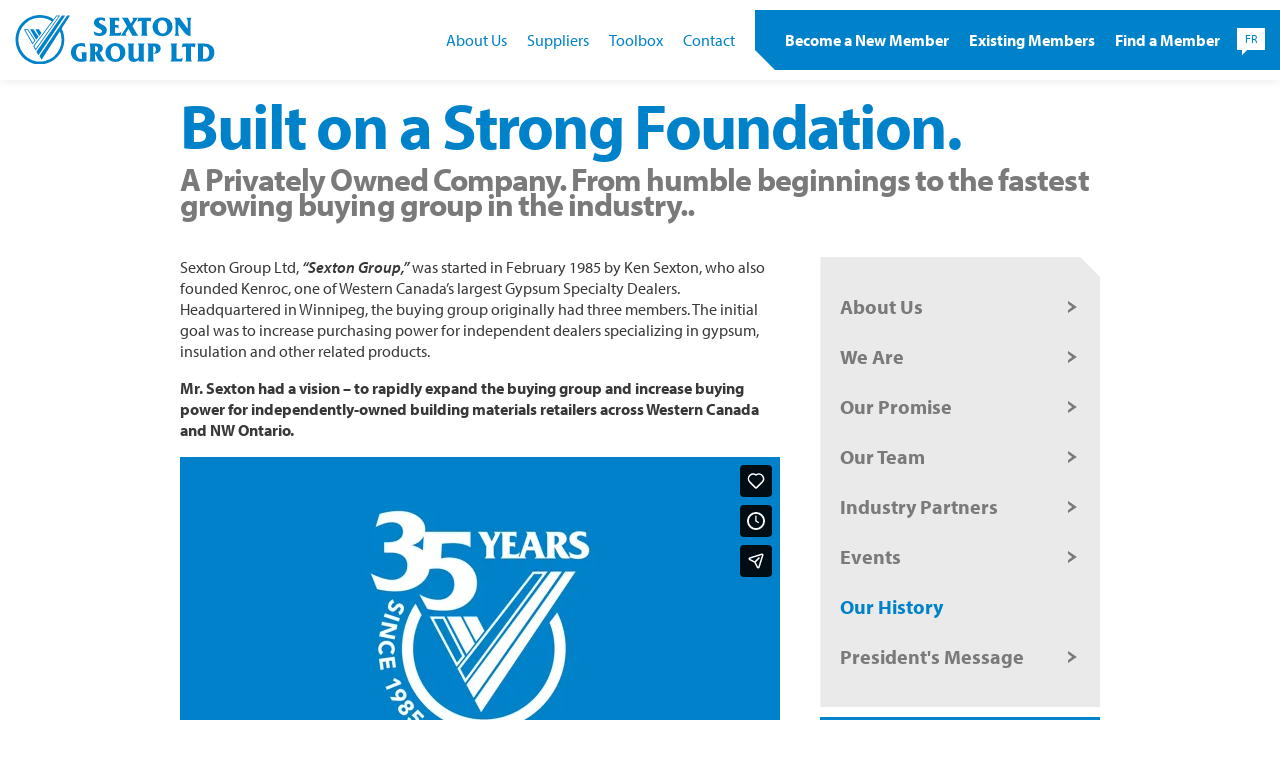

--- FILE ---
content_type: text/html; charset=UTF-8
request_url: https://sextongroup.com/en/about/our-history
body_size: 16503
content:
<!DOCTYPE html>
<html lang="en">
    <head>
    	<meta charset="utf-8">
    	<meta name="viewport" content="width=device-width, initial-scale=1, maximum-scale=1, user-scalable=no">
        <meta name="description" content="A Family Owned Company.  From humble beginnings to the fastest growing buying group in the industry." />
        <title>Sexton Group History</title>
    	<link href="/css/theme/style.min.css?v=2.2" rel="stylesheet">

        <link rel="apple-touch-icon" sizes="57x57" href="/img/favicons/apple-icon-57x57.png">
        <link rel="apple-touch-icon" sizes="60x60" href="/img/favicons/apple-icon-60x60.png">
        <link rel="apple-touch-icon" sizes="72x72" href="/img/favicons/apple-icon-72x72.png">
        <link rel="apple-touch-icon" sizes="76x76" href="/img/favicons/apple-icon-76x76.png">
        <link rel="apple-touch-icon" sizes="114x114" href="/img/favicons/apple-icon-114x114.png">
        <link rel="apple-touch-icon" sizes="120x120" href="/img/favicons/apple-icon-120x120.png">
        <link rel="apple-touch-icon" sizes="144x144" href="/img/favicons/apple-icon-144x144.png">
        <link rel="apple-touch-icon" sizes="152x152" href="/img/favicons/apple-icon-152x152.png">
        <link rel="apple-touch-icon" sizes="180x180" href="/img/favicons/apple-icon-180x180.png">
        <link rel="icon" type="image/png" sizes="192x192"  href="/img/favicons/android-icon-192x192.png">
        <link rel="icon" type="image/png" sizes="32x32" href="/img/favicons/favicon-32x32.png">
        <link rel="icon" type="image/png" sizes="96x96" href="/img/favicons/favicon-96x96.png">
        <link rel="icon" type="image/png" sizes="16x16" href="/img/favicons/favicon-16x16.png">
        <meta name="msapplication-TileImage" content="/img/favicons/ms-icon-144x144.png">

    	<script src="https://code.jquery.com/jquery-2.2.4.min.js"></script>
        <script src="/js/tube-hide.js"></script>

        <!-- Global site tag (gtag.js) - Google Analytics -->
        <script async src="https://www.googletagmanager.com/gtag/js?id=G-NZCR4L5Y46"></script>
        <script>
          window.dataLayer = window.dataLayer || [];
          function gtag(){dataLayer.push(arguments);}
          gtag('js', new Date());

          gtag('config', 'G-NZCR4L5Y46');
        </script>
    </head>
    <body>

        <header id="header">
	<div class="topBar">
		<a href="#main" class="skip-link">skip to main content</a>
		<a href="https://sextongroup.com/en" class="logo en"><img src="/img/sexton-logo.svg" alt="Sexton Group LTD. homepage"></a>
		<a href="https://sextongroup.com/en" class="logo fr"><img src="/img/sexton-logo-FR.svg" alt="Groupe Sexton LTÉE. page d'accueil"></a>
		<div class="navToggle"><span class="hamburger">&nbsp;</span></div>
	</div>
	<nav id="navigation">
		<ul class="navPrimary" aria-label="main links">
																								<li><a href="https://sextongroup.com/en/about" >About Us</a></li>
																																																																																		<li><a href="https://sextongroup.com/en/suppliers" >Suppliers</a></li>
																																	<li><a href="https://sextongroup.com/en/toolbox" >Toolbox</a></li>
																																	<li><a href="https://sextongroup.com/en/contact" >Contact</a></li>
																																																																																											</ul>
		<ul class="navFeatured" aria-label="featured links">
																																																																																																					<li><a href="https://sextongroup.com/en/become-member" >Become a New Member</a></li>
																																																																											<li><a href="https://sextongroup.com/en/looking-for-a-sexton-member" >Existing Members</a></li>
																																	<li><a href="https://sextongroup.com/en/find-a-member" >Find a Member</a></li>
																												</ul>
	</nav>
						<a href="https://sextongroup.com/fr/a-propos-de/notre-histoire" class="languageToggle fr"></a>
			</header>
        
    <main id="main" class="section">
    	<div class="responsive">

            <header class="header">
                                        <h1>Built on a Strong Foundation.</h1>
                  
                                        <h2>A Privately Owned Company.  From humble beginnings to the fastest growing buying group in the industry..</h2>
                              </header>

            <article class="content">
                <p>Sexton Group Ltd, <em>&ldquo;Sexton Group,&rdquo;</em> was started in February 1985 by Ken Sexton, who also founded Kenroc, one of Western Canada&rsquo;s largest Gypsum Specialty Dealers. Headquartered in Winnipeg, the buying group originally had three members. The initial goal was to increase purchasing power for independent dealers specializing in gypsum, insulation and other related products.</p>
<p><strong>Mr. Sexton had a vision &ndash; to rapidly expand the buying group and increase buying power for independently-owned building materials retailers across Western Canada and NW Ontario.</strong></p>
<div style="padding: 56.25% 0 0 0; position: relative;"><iframe style="position: absolute; top: 0; left: 0; width: 100%; height: 100%;" src="https://player.vimeo.com/video/507285675" frameborder="0" allowfullscreen=""></iframe></div>
<p>&nbsp;</p>
<p>In April 1985, Bob Mondy was hired as the general manager. He spent the next eight months travelling across Western Canada&nbsp;to meet with retailers. By the end of the first year, Sexton Group had 34 members in Western Canada, Northwestern Ontario.</p>
<p>Within the next few years, Sexton Group saw many developments. Its cutting-edge technology, which included computerized invoicing, allowed the group to add many new dealers without significantly increasing cost. Cost efficiency was and still is an important advantage for the Sexton Group. By 1987, Sexton Group had expanded its supplier list to include not just drywall and insulation, but a whole range of building materials, hardware and tools.</p>
<hr />
<h2><span style="color: #000000; background-color: #ffffff;">1990s</span></h2>
<p>In the early nineties, as big-box stores started to infiltrate both urban centres and rural regions across the country, Sexton Group was ready. By 1990, Sexton Group had 145 members. The buying group retained its niche &ndash; dealers, primary in rural areas that served professional contractors. A new slogan, <em>&ldquo;Grow with us,&rdquo;</em> carried the company well into the next decade.</p>
<p>The efforts of then-general manager Bob Mondy to rapidly build a sophisticated buying group and help independent dealers remain competitive did not go unrecognized. In 1995, the Western Retail Lumbermen&rsquo;s Association (WRLA) named Mondy Mr. Lumberman.</p>
<p>In 1996, Brian Kusisto was appointed President of Sexton Group. Like his colleagues, Kusisto recognized that member dealers form the pillar of the organization. This customer focus helped push the combined Sexton Group members&rsquo; sales to over $1.0 billion.</p>
<h2>2000s</h2>
<p>Again, Sexton Group was recognized for industry leadership in March 2002, when owner Ken Sexton was awarded the WRLA&rsquo;s 2002 Industry Achievement Award. The WRLA celebrated Sexton&rsquo;s keen sense of the significance of good interpersonal relationships in the context of business.<em> &ldquo;You, Ken, are in the top of your class by recognizing the importance of the right people and the right purpose,&rdquo;</em> said WRLA President Stan Burkholder at the ceremony.<em> &ldquo;Thank you for solidifying the industry as you have.&rdquo;</em></p>
<p>In 2006, Steve Buckle was hired to succeed Bob Mondy, who retired in 2008. Thus began another round of rapid growth as the group expanded its membership base in Ontario and the Atlantic provinces.</p>
<p>By December of 2011, Sexton Group had increased its national presence to over 400 member locations Canada wide. Efficiency, accuracy and member focus remain the name of the game.</p>
<p>January 2014, Steve Buckle was appointed President of the Sexton Group, to accommodate this change, Brian Kusisto moved into the role of CEO and Ken Sexton to the position of Chairman.</p>
<p>In 2019 Ken Sexton passed away. He was a visionary, and his contributions to the industry were significant. The Sexton family will carry on his legacy and continue to own the businesses he founded.</p>
<h2>Today</h2>
<p>In February 2020, organizational changes were made to position the Sexton Group for continued strength and growth to maximize its ability to serve members&rsquo; needs for years to come. Eric Palmer was appointed Vice President and General Manager of the Sexton Group.&nbsp; Steve Buckle moved into the role of CEO of Sexton Family of Companies and Brian Kusisto to the position of Chairman.</p>
<p>The team continues to focus on the expansion of the national membership base, with focus on the commitment made to grow our footprint in the Eastern provinces.</p>
<p>Sexton employees are squarely focused on the one-to-one communication necessary to understand and resolve issues and opportunities in communities across Canada.<em> &ldquo;Every day is a new day, and every market is unique, and they require our full attention,&rdquo;</em> states Eric Palmer.</p>
<p><em>&ldquo;We value the relationship with our members and suppliers,&rdquo; </em>says CEO Steve Buckle.<em> &ldquo;Everything we do is in their best interest. They make Sexton Group successful.&rdquo;</em></p>
            </article>

            <aside class="sidebar">
  <nav>
          <ul class="pageNav">
                <li><a href="https://sextongroup.com/en/about">About Us</a></li>
                                                                            <li><a href="https://sextongroup.com/en/about/who-we-are">We Are</a></li>
                                                  <li><a href="https://sextongroup.com/en/about/our-promise">Our Promise</a></li>
                                                  <li><a href="https://sextongroup.com/en/about/our-team">Our Team</a></li>
                                                  <li><a href="https://sextongroup.com/en/about/industry-partners">Industry Partners</a></li>
                                                  <li><a href="https://sextongroup.com/en/about/events">Events</a></li>
                                                  <li><a href="https://sextongroup.com/en/about/our-history" aria-current="true">Our History</a></li>
                                                  <li><a href="https://sextongroup.com/en/about/gm-message">President&#039;s Message</a></li>
                                                                                                                                                                                                                                                                                                                                                                                                                                </ul>
      </nav>

  
  <a class="partnerAd" href="https://sextongroup.com/toolbox/member-stories"  >
      <img src="/supplier_ads/side-4.jpg" alt="/supplier_ads/side-4.jpg">
    </a>

<a class="sidebarCta" href="#contact-cta">
  <p>Competition is fierce. Margins are Tight. We are in your corner.</p>
  <p><strong>Talk to us Today.</strong></p>
</a>
</aside>

    	</div>
    </main>

    <script>
    	$(document).ready(function(){
            //responsive video embed
            $('iframe[src*="youtube"]').wrap('<div class="videoContainer"></div>');
            var src = $('iframe[src*="youtube"]').attr('src');
            $('iframe[src*="youtube"]').attr('src', src+"?rel=0&amp;enablejsapi=1");
    	});
    </script>

    <section class="section partnerBanner">
      <div class="responsive">
        <div class="content">
          <a href="https://sextongroup.com/about/our-promise" >
              <img src="/supplier_ads/banner-3.png" alt="/supplier_ads/banner-3.png">
          </a>
        </div>
      </div>
    </section>
    <section id="contact-cta" class="section cta">
  <script src='https://www.google.com/recaptcha/api.js?render=6LeW_KgZAAAAADokeJQC3yJWEGmq7GVNGFM_Kahm'></script>

  
  
  <div class="responsive">
    <div class="content">
      <h1>Talk to us Today.</h1>
      <form id="contact-form" method="POST" action="https://sextongroup.com/contact_cta">
        <input type="hidden" name="_token" value="IuZMAlKhUecBicg5p9VGC1loPpUct6ZF43Z4BzDJ">        <input type="text" name="name" value="" placeholder="Full Name" required>
        <input type="text" name="company" value="" placeholder="Company">
        <input type="email" name="email" value="" placeholder="Email Address" required>
        <input type="tel" name="phone" value="" placeholder="Telephone Number">
        <textarea name="message" placeholder="Message..." required></textarea>
        <input type="checkbox" id="subscribe" name="subscribe"><label for="subscribe">Subscribe to our mailing list.</label>
        <button type="submit" >Submit</button>
        <div id="token-div"></div>
      </form>
    </div>
    <script type="text/javascript">
      $("#contact-form").focusin(function(){
          grecaptcha.execute('6LeW_KgZAAAAADokeJQC3yJWEGmq7GVNGFM_Kahm').then(function(token) {
              $("#token-div").empty();
              // add token to form
              $('#token-div').append('<input type="hidden" name="g-recaptcha-response" value="'+token+'">');
          });
      });
    </script>
  </div>
</section>

        <footer id="footer" class="section">
          <div class="responsive">
            <div class="links">
              <h2>Contact.</h2>
              <p><em>Email:</em> <a href="mailto:communications@sextongroup.com">communications@sextongroup.com</a><br>
                <em>Phone:</em> <a href="tel:+2046940269">204.694.0269</a><br>
                <em>Toll Free:</em> <a href="tel:+18006659209">1.800.665.9209</a>
              </p>
            </div>
            <div class="links">
              <h2>Legal.</h2>
              <ul>
                                                                                                                                                                                                                                                                                                                                                                                                                                                                                                                                                                                                                                                                                                                                                                                                                                                                                                                                                                                      <li>
                              <a href="https://sextongroup.com/en/privacy">Privacy</a>
                                                          </li>
                                                                                                                      <li>
                              <a href="https://sextongroup.com/en/terms-of-use">Terms of Use</a>
                                                          </li>
                                                                <li><a class="captcha" href="https://policies.google.com/privacy" target="_blank">This site is protected by reCAPTCHA.</a></li>
                    <li><a class="captcha" href="https://policies.google.com/terms" target="_blank">The Google Privacy Policy and Terms of Service apply.</a></li>
              </ul>
            </div>
            <div class="credits">
                <p>Website Design by <a href="https://viewsource.ca" target="_blank">ViewSource</a></p>
            </div>
          </div>
        </footer>

        <script type="text/javascript">//mobile nav toggle
        	$(document).ready(function(){
        		$('.navToggle').click(function(){
        			$('#navigation').toggleClass('open');
        		});
        	});
        </script>

    </body>
</html>


--- FILE ---
content_type: text/html; charset=UTF-8
request_url: https://player.vimeo.com/video/507285675
body_size: 6351
content:
<!DOCTYPE html>
<html lang="en">
<head>
  <meta charset="utf-8">
  <meta name="viewport" content="width=device-width,initial-scale=1,user-scalable=yes">
  
  <link rel="canonical" href="https://player.vimeo.com/video/507285675">
  <meta name="googlebot" content="noindex,indexifembedded">
  
  
  <title>Sexton Group - 35 Years on Vimeo</title>
  <style>
      body, html, .player, .fallback {
          overflow: hidden;
          width: 100%;
          height: 100%;
          margin: 0;
          padding: 0;
      }
      .fallback {
          
              background-color: transparent;
          
      }
      .player.loading { opacity: 0; }
      .fallback iframe {
          position: fixed;
          left: 0;
          top: 0;
          width: 100%;
          height: 100%;
      }
  </style>
  <link rel="modulepreload" href="https://f.vimeocdn.com/p/4.46.25/js/player.module.js" crossorigin="anonymous">
  <link rel="modulepreload" href="https://f.vimeocdn.com/p/4.46.25/js/vendor.module.js" crossorigin="anonymous">
  <link rel="preload" href="https://f.vimeocdn.com/p/4.46.25/css/player.css" as="style">
</head>

<body>


<div class="vp-placeholder">
    <style>
        .vp-placeholder,
        .vp-placeholder-thumb,
        .vp-placeholder-thumb::before,
        .vp-placeholder-thumb::after {
            position: absolute;
            top: 0;
            bottom: 0;
            left: 0;
            right: 0;
        }
        .vp-placeholder {
            visibility: hidden;
            width: 100%;
            max-height: 100%;
            height: calc(2160 / 3840 * 100vw);
            max-width: calc(3840 / 2160 * 100vh);
            margin: auto;
        }
        .vp-placeholder-carousel {
            display: none;
            background-color: #000;
            position: absolute;
            left: 0;
            right: 0;
            bottom: -60px;
            height: 60px;
        }
    </style>

    

    
        <style>
            .vp-placeholder-thumb {
                overflow: hidden;
                width: 100%;
                max-height: 100%;
                margin: auto;
            }
            .vp-placeholder-thumb::before,
            .vp-placeholder-thumb::after {
                content: "";
                display: block;
                filter: blur(7px);
                margin: 0;
                background: url(https://i.vimeocdn.com/video/1049959585-c2f077c1f80bb8affb5caf3cc38534c8f9d1f3f20edd4a28285f2f8966b66376-d?mw=80&q=85) 50% 50% / contain no-repeat;
            }
            .vp-placeholder-thumb::before {
                 
                margin: -30px;
            }
        </style>
    

    <div class="vp-placeholder-thumb"></div>
    <div class="vp-placeholder-carousel"></div>
    <script>function placeholderInit(t,h,d,s,n,o){var i=t.querySelector(".vp-placeholder"),v=t.querySelector(".vp-placeholder-thumb");if(h){var p=function(){try{return window.self!==window.top}catch(a){return!0}}(),w=200,y=415,r=60;if(!p&&window.innerWidth>=w&&window.innerWidth<y){i.style.bottom=r+"px",i.style.maxHeight="calc(100vh - "+r+"px)",i.style.maxWidth="calc("+n+" / "+o+" * (100vh - "+r+"px))";var f=t.querySelector(".vp-placeholder-carousel");f.style.display="block"}}if(d){var e=new Image;e.onload=function(){var a=n/o,c=e.width/e.height;if(c<=.95*a||c>=1.05*a){var l=i.getBoundingClientRect(),g=l.right-l.left,b=l.bottom-l.top,m=window.innerWidth/g*100,x=window.innerHeight/b*100;v.style.height="calc("+e.height+" / "+e.width+" * "+m+"vw)",v.style.maxWidth="calc("+e.width+" / "+e.height+" * "+x+"vh)"}i.style.visibility="visible"},e.src=s}else i.style.visibility="visible"}
</script>
    <script>placeholderInit(document,  false ,  true , "https://i.vimeocdn.com/video/1049959585-c2f077c1f80bb8affb5caf3cc38534c8f9d1f3f20edd4a28285f2f8966b66376-d?mw=80\u0026q=85",  3840 ,  2160 );</script>
</div>

<div id="player" class="player"></div>
<script>window.playerConfig = {"cdn_url":"https://f.vimeocdn.com","vimeo_api_url":"api.vimeo.com","request":{"files":{"dash":{"cdns":{"akfire_interconnect_quic":{"avc_url":"https://vod-adaptive-ak.vimeocdn.com/exp=1768458222~acl=%2F53b670c7-a665-4ce1-8e54-cdcb0a7b088f%2Fpsid%3De73d0ac88c2cc2481ee26af59274dbd3a79b3d1481f0a83ab5c419d746cead59%2F%2A~hmac=bf9e3153c2aa6e82a4567875121842aef6d7fcb2747f83dd7eb4cd8e6412d308/53b670c7-a665-4ce1-8e54-cdcb0a7b088f/psid=e73d0ac88c2cc2481ee26af59274dbd3a79b3d1481f0a83ab5c419d746cead59/v2/playlist/av/primary/prot/cXNyPTE/playlist.json?omit=av1-hevc\u0026pathsig=8c953e4f~jWJAvUNQxwpUhUZUXZ4FQ6qLOfiDXxyE-OU9-TWI1Hs\u0026qsr=1\u0026r=dXM%3D\u0026rh=1a78I","origin":"gcs","url":"https://vod-adaptive-ak.vimeocdn.com/exp=1768458222~acl=%2F53b670c7-a665-4ce1-8e54-cdcb0a7b088f%2Fpsid%3De73d0ac88c2cc2481ee26af59274dbd3a79b3d1481f0a83ab5c419d746cead59%2F%2A~hmac=bf9e3153c2aa6e82a4567875121842aef6d7fcb2747f83dd7eb4cd8e6412d308/53b670c7-a665-4ce1-8e54-cdcb0a7b088f/psid=e73d0ac88c2cc2481ee26af59274dbd3a79b3d1481f0a83ab5c419d746cead59/v2/playlist/av/primary/prot/cXNyPTE/playlist.json?pathsig=8c953e4f~jWJAvUNQxwpUhUZUXZ4FQ6qLOfiDXxyE-OU9-TWI1Hs\u0026qsr=1\u0026r=dXM%3D\u0026rh=1a78I"},"fastly_skyfire":{"avc_url":"https://skyfire.vimeocdn.com/1768458222-0x441ba967939134f0ae651a70c2be8b2d8ba27e70/53b670c7-a665-4ce1-8e54-cdcb0a7b088f/psid=e73d0ac88c2cc2481ee26af59274dbd3a79b3d1481f0a83ab5c419d746cead59/v2/playlist/av/primary/prot/cXNyPTE/playlist.json?omit=av1-hevc\u0026pathsig=8c953e4f~jWJAvUNQxwpUhUZUXZ4FQ6qLOfiDXxyE-OU9-TWI1Hs\u0026qsr=1\u0026r=dXM%3D\u0026rh=1a78I","origin":"gcs","url":"https://skyfire.vimeocdn.com/1768458222-0x441ba967939134f0ae651a70c2be8b2d8ba27e70/53b670c7-a665-4ce1-8e54-cdcb0a7b088f/psid=e73d0ac88c2cc2481ee26af59274dbd3a79b3d1481f0a83ab5c419d746cead59/v2/playlist/av/primary/prot/cXNyPTE/playlist.json?pathsig=8c953e4f~jWJAvUNQxwpUhUZUXZ4FQ6qLOfiDXxyE-OU9-TWI1Hs\u0026qsr=1\u0026r=dXM%3D\u0026rh=1a78I"}},"default_cdn":"akfire_interconnect_quic","separate_av":true,"streams":[{"profile":"174","id":"f4f2ce14-43c8-425c-a384-ac9f3a9fe930","fps":23.98,"quality":"720p"},{"profile":"175","id":"ae8296bd-223d-4662-8985-cadb3dca80df","fps":23.98,"quality":"1080p"},{"profile":"164","id":"fa9acec1-7dcf-456d-927b-8c6a52dec6df","fps":23.98,"quality":"360p"},{"profile":"139","id":"07746fdb-9f30-430b-81b6-aaa05db77eb0","fps":23.98,"quality":"240p"},{"profile":"165","id":"3a1918ca-c59f-4def-9d7f-e52959b421b2","fps":23.98,"quality":"540p"},{"profile":"172","id":"502a97f7-e01c-46a1-a4f1-041b831dc955","fps":23.98,"quality":"2160p"},{"profile":"170","id":"bea11548-259a-460d-8b66-8c938aa2674a","fps":23.98,"quality":"1440p"}],"streams_avc":[{"profile":"139","id":"07746fdb-9f30-430b-81b6-aaa05db77eb0","fps":23.98,"quality":"240p"},{"profile":"165","id":"3a1918ca-c59f-4def-9d7f-e52959b421b2","fps":23.98,"quality":"540p"},{"profile":"172","id":"502a97f7-e01c-46a1-a4f1-041b831dc955","fps":23.98,"quality":"2160p"},{"profile":"170","id":"bea11548-259a-460d-8b66-8c938aa2674a","fps":23.98,"quality":"1440p"},{"profile":"174","id":"f4f2ce14-43c8-425c-a384-ac9f3a9fe930","fps":23.98,"quality":"720p"},{"profile":"175","id":"ae8296bd-223d-4662-8985-cadb3dca80df","fps":23.98,"quality":"1080p"},{"profile":"164","id":"fa9acec1-7dcf-456d-927b-8c6a52dec6df","fps":23.98,"quality":"360p"}]},"hls":{"cdns":{"akfire_interconnect_quic":{"avc_url":"https://vod-adaptive-ak.vimeocdn.com/exp=1768458222~acl=%2F53b670c7-a665-4ce1-8e54-cdcb0a7b088f%2Fpsid%3De73d0ac88c2cc2481ee26af59274dbd3a79b3d1481f0a83ab5c419d746cead59%2F%2A~hmac=bf9e3153c2aa6e82a4567875121842aef6d7fcb2747f83dd7eb4cd8e6412d308/53b670c7-a665-4ce1-8e54-cdcb0a7b088f/psid=e73d0ac88c2cc2481ee26af59274dbd3a79b3d1481f0a83ab5c419d746cead59/v2/playlist/av/primary/playlist.m3u8?omit=av1-hevc-opus\u0026pathsig=8c953e4f~-PA8i2fXFavfuHNtn_RcwXgDGh0dKhuJioyyFwjgjbU\u0026r=dXM%3D\u0026rh=1a78I\u0026sf=fmp4","origin":"gcs","url":"https://vod-adaptive-ak.vimeocdn.com/exp=1768458222~acl=%2F53b670c7-a665-4ce1-8e54-cdcb0a7b088f%2Fpsid%3De73d0ac88c2cc2481ee26af59274dbd3a79b3d1481f0a83ab5c419d746cead59%2F%2A~hmac=bf9e3153c2aa6e82a4567875121842aef6d7fcb2747f83dd7eb4cd8e6412d308/53b670c7-a665-4ce1-8e54-cdcb0a7b088f/psid=e73d0ac88c2cc2481ee26af59274dbd3a79b3d1481f0a83ab5c419d746cead59/v2/playlist/av/primary/playlist.m3u8?omit=opus\u0026pathsig=8c953e4f~-PA8i2fXFavfuHNtn_RcwXgDGh0dKhuJioyyFwjgjbU\u0026r=dXM%3D\u0026rh=1a78I\u0026sf=fmp4"},"fastly_skyfire":{"avc_url":"https://skyfire.vimeocdn.com/1768458222-0x441ba967939134f0ae651a70c2be8b2d8ba27e70/53b670c7-a665-4ce1-8e54-cdcb0a7b088f/psid=e73d0ac88c2cc2481ee26af59274dbd3a79b3d1481f0a83ab5c419d746cead59/v2/playlist/av/primary/playlist.m3u8?omit=av1-hevc-opus\u0026pathsig=8c953e4f~-PA8i2fXFavfuHNtn_RcwXgDGh0dKhuJioyyFwjgjbU\u0026r=dXM%3D\u0026rh=1a78I\u0026sf=fmp4","origin":"gcs","url":"https://skyfire.vimeocdn.com/1768458222-0x441ba967939134f0ae651a70c2be8b2d8ba27e70/53b670c7-a665-4ce1-8e54-cdcb0a7b088f/psid=e73d0ac88c2cc2481ee26af59274dbd3a79b3d1481f0a83ab5c419d746cead59/v2/playlist/av/primary/playlist.m3u8?omit=opus\u0026pathsig=8c953e4f~-PA8i2fXFavfuHNtn_RcwXgDGh0dKhuJioyyFwjgjbU\u0026r=dXM%3D\u0026rh=1a78I\u0026sf=fmp4"}},"default_cdn":"akfire_interconnect_quic","separate_av":true}},"file_codecs":{"av1":[],"avc":["07746fdb-9f30-430b-81b6-aaa05db77eb0","3a1918ca-c59f-4def-9d7f-e52959b421b2","502a97f7-e01c-46a1-a4f1-041b831dc955","bea11548-259a-460d-8b66-8c938aa2674a","f4f2ce14-43c8-425c-a384-ac9f3a9fe930","ae8296bd-223d-4662-8985-cadb3dca80df","fa9acec1-7dcf-456d-927b-8c6a52dec6df"],"hevc":{"dvh1":[],"hdr":[],"sdr":[]}},"lang":"en","referrer":"https://sextongroup.com/en/about/our-history","cookie_domain":".vimeo.com","signature":"ec09c72b49f7c14751acfc856a95177e","timestamp":1768454622,"expires":3600,"thumb_preview":{"url":"https://videoapi-sprites.vimeocdn.com/video-sprites/image/fe2e8321-df2a-4987-8d2d-3ed48fab77a6.0.jpeg?ClientID=sulu\u0026Expires=1768458221\u0026Signature=64042aba0447b783a482db775ac9c5258288365e","height":2880,"width":4260,"frame_height":240,"frame_width":426,"columns":10,"frames":120},"currency":"USD","session":"065129e91619dbc6a9e0f6f45f5366cb38679b761768454621","cookie":{"volume":1,"quality":null,"hd":0,"captions":null,"transcript":null,"captions_styles":{"color":null,"fontSize":null,"fontFamily":null,"fontOpacity":null,"bgOpacity":null,"windowColor":null,"windowOpacity":null,"bgColor":null,"edgeStyle":null},"audio_language":null,"audio_kind":null,"qoe_survey_vote":0},"build":{"backend":"31e9776","js":"4.46.25"},"urls":{"js":"https://f.vimeocdn.com/p/4.46.25/js/player.js","js_base":"https://f.vimeocdn.com/p/4.46.25/js","js_module":"https://f.vimeocdn.com/p/4.46.25/js/player.module.js","js_vendor_module":"https://f.vimeocdn.com/p/4.46.25/js/vendor.module.js","locales_js":{"de-DE":"https://f.vimeocdn.com/p/4.46.25/js/player.de-DE.js","en":"https://f.vimeocdn.com/p/4.46.25/js/player.js","es":"https://f.vimeocdn.com/p/4.46.25/js/player.es.js","fr-FR":"https://f.vimeocdn.com/p/4.46.25/js/player.fr-FR.js","ja-JP":"https://f.vimeocdn.com/p/4.46.25/js/player.ja-JP.js","ko-KR":"https://f.vimeocdn.com/p/4.46.25/js/player.ko-KR.js","pt-BR":"https://f.vimeocdn.com/p/4.46.25/js/player.pt-BR.js","zh-CN":"https://f.vimeocdn.com/p/4.46.25/js/player.zh-CN.js"},"ambisonics_js":"https://f.vimeocdn.com/p/external/ambisonics.min.js","barebone_js":"https://f.vimeocdn.com/p/4.46.25/js/barebone.js","chromeless_js":"https://f.vimeocdn.com/p/4.46.25/js/chromeless.js","three_js":"https://f.vimeocdn.com/p/external/three.rvimeo.min.js","vuid_js":"https://f.vimeocdn.com/js_opt/modules/utils/vuid.min.js","hive_sdk":"https://f.vimeocdn.com/p/external/hive-sdk.js","hive_interceptor":"https://f.vimeocdn.com/p/external/hive-interceptor.js","proxy":"https://player.vimeo.com/static/proxy.html","css":"https://f.vimeocdn.com/p/4.46.25/css/player.css","chromeless_css":"https://f.vimeocdn.com/p/4.46.25/css/chromeless.css","fresnel":"https://arclight.vimeo.com/add/player-stats","player_telemetry_url":"https://arclight.vimeo.com/player-events","telemetry_base":"https://lensflare.vimeo.com"},"flags":{"plays":1,"dnt":0,"autohide_controls":0,"preload_video":"metadata_on_hover","qoe_survey_forced":0,"ai_widget":0,"ecdn_delta_updates":0,"disable_mms":0,"check_clip_skipping_forward":0},"country":"US","client":{"ip":"3.132.216.245"},"ab_tests":{"cross_origin_texttracks":{"group":"variant","track":false,"data":null}},"atid":"1158458002.1768454622","ai_widget_signature":"ba9f1ddbe311d02eb2bde76eee1220f4647102be114f3b174e00df0c6f893f38_1768458222","config_refresh_url":"https://player.vimeo.com/video/507285675/config/request?atid=1158458002.1768454622\u0026expires=3600\u0026referrer=https%3A%2F%2Fsextongroup.com%2Fen%2Fabout%2Four-history\u0026session=065129e91619dbc6a9e0f6f45f5366cb38679b761768454621\u0026signature=ec09c72b49f7c14751acfc856a95177e\u0026time=1768454622\u0026v=1"},"player_url":"player.vimeo.com","video":{"id":507285675,"title":"Sexton Group - 35 Years","width":3840,"height":2160,"duration":195,"url":"https://vimeo.com/507285675","share_url":"https://vimeo.com/507285675","embed_code":"\u003ciframe title=\"vimeo-player\" src=\"https://player.vimeo.com/video/507285675?h=8e05839a49\" width=\"640\" height=\"360\" frameborder=\"0\" referrerpolicy=\"strict-origin-when-cross-origin\" allow=\"autoplay; fullscreen; picture-in-picture; clipboard-write; encrypted-media; web-share\"   allowfullscreen\u003e\u003c/iframe\u003e","default_to_hd":0,"privacy":"anybody","embed_permission":"whitelist","thumbnail_url":"https://i.vimeocdn.com/video/1049959585-c2f077c1f80bb8affb5caf3cc38534c8f9d1f3f20edd4a28285f2f8966b66376-d","owner":{"id":131540180,"name":"Sexton Family of Companies","img":"https://i.vimeocdn.com/portrait/49468705_60x60?sig=e04c1980c1c74a81e8710939992f28974a8e45914660d7b6d53bd33ac7b8baca\u0026v=1\u0026region=us","img_2x":"https://i.vimeocdn.com/portrait/49468705_60x60?sig=e04c1980c1c74a81e8710939992f28974a8e45914660d7b6d53bd33ac7b8baca\u0026v=1\u0026region=us","url":"https://vimeo.com/user131540180","account_type":"pro"},"spatial":0,"live_event":null,"version":{"current":null,"available":[{"id":196329616,"file_id":2329498748,"is_current":true}]},"unlisted_hash":null,"rating":{"id":6},"fps":23.98,"channel_layout":"stereo","ai":0,"locale":""},"user":{"id":0,"team_id":0,"team_origin_user_id":0,"account_type":"none","liked":0,"watch_later":0,"owner":0,"mod":0,"logged_in":0,"private_mode_enabled":0,"vimeo_api_client_token":"eyJhbGciOiJIUzI1NiIsInR5cCI6IkpXVCJ9.eyJzZXNzaW9uX2lkIjoiMDY1MTI5ZTkxNjE5ZGJjNmE5ZTBmNmY0NWY1MzY2Y2IzODY3OWI3NjE3Njg0NTQ2MjEiLCJleHAiOjE3Njg0NTgyMjIsImFwcF9pZCI6MTE4MzU5LCJzY29wZXMiOiJwdWJsaWMgc3RhdHMifQ.hjCNiJRPTemGFQO9Vyqs2kW-RbPDVrV96poPkzcRL0o"},"view":1,"vimeo_url":"vimeo.com","embed":{"audio_track":"","autoplay":0,"autopause":1,"dnt":0,"editor":0,"keyboard":1,"log_plays":1,"loop":0,"muted":0,"on_site":0,"texttrack":"","transparent":1,"outro":"videos","playsinline":1,"quality":null,"player_id":"","api":null,"app_id":"","color":"","color_one":"000000","color_two":"00adef","color_three":"ffffff","color_four":"000000","context":"embed.main","settings":{"auto_pip":1,"badge":0,"byline":0,"collections":0,"color":0,"force_color_one":0,"force_color_two":0,"force_color_three":0,"force_color_four":0,"embed":1,"fullscreen":0,"like":1,"logo":0,"playbar":1,"portrait":0,"pip":1,"share":1,"spatial_compass":0,"spatial_label":0,"speed":0,"title":0,"volume":0,"watch_later":1,"watch_full_video":1,"controls":1,"airplay":1,"audio_tracks":1,"chapters":1,"chromecast":1,"cc":1,"transcript":1,"quality":1,"play_button_position":0,"ask_ai":0,"skipping_forward":1,"debug_payload_collection_policy":"default"},"create_interactive":{"has_create_interactive":false,"viddata_url":""},"min_quality":null,"max_quality":null,"initial_quality":null,"prefer_mms":1}}</script>
<script>const fullscreenSupported="exitFullscreen"in document||"webkitExitFullscreen"in document||"webkitCancelFullScreen"in document||"mozCancelFullScreen"in document||"msExitFullscreen"in document||"webkitEnterFullScreen"in document.createElement("video");var isIE=checkIE(window.navigator.userAgent),incompatibleBrowser=!fullscreenSupported||isIE;window.noModuleLoading=!1,window.dynamicImportSupported=!1,window.cssLayersSupported=typeof CSSLayerBlockRule<"u",window.isInIFrame=function(){try{return window.self!==window.top}catch(e){return!0}}(),!window.isInIFrame&&/twitter/i.test(navigator.userAgent)&&window.playerConfig.video.url&&(window.location=window.playerConfig.video.url),window.playerConfig.request.lang&&document.documentElement.setAttribute("lang",window.playerConfig.request.lang),window.loadScript=function(e){var n=document.getElementsByTagName("script")[0];n&&n.parentNode?n.parentNode.insertBefore(e,n):document.head.appendChild(e)},window.loadVUID=function(){if(!window.playerConfig.request.flags.dnt&&!window.playerConfig.embed.dnt){window._vuid=[["pid",window.playerConfig.request.session]];var e=document.createElement("script");e.async=!0,e.src=window.playerConfig.request.urls.vuid_js,window.loadScript(e)}},window.loadCSS=function(e,n){var i={cssDone:!1,startTime:new Date().getTime(),link:e.createElement("link")};return i.link.rel="stylesheet",i.link.href=n,e.getElementsByTagName("head")[0].appendChild(i.link),i.link.onload=function(){i.cssDone=!0},i},window.loadLegacyJS=function(e,n){if(incompatibleBrowser){var i=e.querySelector(".vp-placeholder");i&&i.parentNode&&i.parentNode.removeChild(i);let a=`/video/${window.playerConfig.video.id}/fallback`;window.playerConfig.request.referrer&&(a+=`?referrer=${window.playerConfig.request.referrer}`),n.innerHTML=`<div class="fallback"><iframe title="unsupported message" src="${a}" frameborder="0"></iframe></div>`}else{n.className="player loading";var t=window.loadCSS(e,window.playerConfig.request.urls.css),r=e.createElement("script"),o=!1;r.src=window.playerConfig.request.urls.js,window.loadScript(r),r["onreadystatechange"in r?"onreadystatechange":"onload"]=function(){!o&&(!this.readyState||this.readyState==="loaded"||this.readyState==="complete")&&(o=!0,playerObject=new VimeoPlayer(n,window.playerConfig,t.cssDone||{link:t.link,startTime:t.startTime}))},window.loadVUID()}};function checkIE(e){e=e&&e.toLowerCase?e.toLowerCase():"";function n(r){return r=r.toLowerCase(),new RegExp(r).test(e);return browserRegEx}var i=n("msie")?parseFloat(e.replace(/^.*msie (\d+).*$/,"$1")):!1,t=n("trident")?parseFloat(e.replace(/^.*trident\/(\d+)\.(\d+).*$/,"$1.$2"))+4:!1;return i||t}
</script>
<script nomodule>
  window.noModuleLoading = true;
  var playerEl = document.getElementById('player');
  window.loadLegacyJS(document, playerEl);
</script>
<script type="module">try{import("").catch(()=>{})}catch(t){}window.dynamicImportSupported=!0;
</script>
<script type="module">if(!window.dynamicImportSupported||!window.cssLayersSupported){if(!window.noModuleLoading){window.noModuleLoading=!0;var playerEl=document.getElementById("player");window.loadLegacyJS(document,playerEl)}var moduleScriptLoader=document.getElementById("js-module-block");moduleScriptLoader&&moduleScriptLoader.parentElement.removeChild(moduleScriptLoader)}
</script>
<script type="module" id="js-module-block">if(!window.noModuleLoading&&window.dynamicImportSupported&&window.cssLayersSupported){const n=document.getElementById("player"),e=window.loadCSS(document,window.playerConfig.request.urls.css);import(window.playerConfig.request.urls.js_module).then(function(o){new o.VimeoPlayer(n,window.playerConfig,e.cssDone||{link:e.link,startTime:e.startTime}),window.loadVUID()}).catch(function(o){throw/TypeError:[A-z ]+import[A-z ]+module/gi.test(o)&&window.loadLegacyJS(document,n),o})}
</script>

<script type="application/ld+json">{"embedUrl":"https://player.vimeo.com/video/507285675?h=8e05839a49","thumbnailUrl":"https://i.vimeocdn.com/video/1049959585-c2f077c1f80bb8affb5caf3cc38534c8f9d1f3f20edd4a28285f2f8966b66376-d?f=webp","name":"Sexton Group - 35 Years","description":"This is \"Sexton Group - 35 Years\" by \"Sexton Family of Companies\" on Vimeo, the home for high quality videos and the people who love them.","duration":"PT195S","uploadDate":"2021-02-01T17:28:27-05:00","@context":"https://schema.org/","@type":"VideoObject"}</script>

</body>
</html>


--- FILE ---
content_type: text/html; charset=utf-8
request_url: https://www.google.com/recaptcha/api2/anchor?ar=1&k=6LeW_KgZAAAAADokeJQC3yJWEGmq7GVNGFM_Kahm&co=aHR0cHM6Ly9zZXh0b25ncm91cC5jb206NDQz&hl=en&v=9TiwnJFHeuIw_s0wSd3fiKfN&size=invisible&anchor-ms=20000&execute-ms=30000&cb=csuc71u2r5zk
body_size: 48285
content:
<!DOCTYPE HTML><html dir="ltr" lang="en"><head><meta http-equiv="Content-Type" content="text/html; charset=UTF-8">
<meta http-equiv="X-UA-Compatible" content="IE=edge">
<title>reCAPTCHA</title>
<style type="text/css">
/* cyrillic-ext */
@font-face {
  font-family: 'Roboto';
  font-style: normal;
  font-weight: 400;
  font-stretch: 100%;
  src: url(//fonts.gstatic.com/s/roboto/v48/KFO7CnqEu92Fr1ME7kSn66aGLdTylUAMa3GUBHMdazTgWw.woff2) format('woff2');
  unicode-range: U+0460-052F, U+1C80-1C8A, U+20B4, U+2DE0-2DFF, U+A640-A69F, U+FE2E-FE2F;
}
/* cyrillic */
@font-face {
  font-family: 'Roboto';
  font-style: normal;
  font-weight: 400;
  font-stretch: 100%;
  src: url(//fonts.gstatic.com/s/roboto/v48/KFO7CnqEu92Fr1ME7kSn66aGLdTylUAMa3iUBHMdazTgWw.woff2) format('woff2');
  unicode-range: U+0301, U+0400-045F, U+0490-0491, U+04B0-04B1, U+2116;
}
/* greek-ext */
@font-face {
  font-family: 'Roboto';
  font-style: normal;
  font-weight: 400;
  font-stretch: 100%;
  src: url(//fonts.gstatic.com/s/roboto/v48/KFO7CnqEu92Fr1ME7kSn66aGLdTylUAMa3CUBHMdazTgWw.woff2) format('woff2');
  unicode-range: U+1F00-1FFF;
}
/* greek */
@font-face {
  font-family: 'Roboto';
  font-style: normal;
  font-weight: 400;
  font-stretch: 100%;
  src: url(//fonts.gstatic.com/s/roboto/v48/KFO7CnqEu92Fr1ME7kSn66aGLdTylUAMa3-UBHMdazTgWw.woff2) format('woff2');
  unicode-range: U+0370-0377, U+037A-037F, U+0384-038A, U+038C, U+038E-03A1, U+03A3-03FF;
}
/* math */
@font-face {
  font-family: 'Roboto';
  font-style: normal;
  font-weight: 400;
  font-stretch: 100%;
  src: url(//fonts.gstatic.com/s/roboto/v48/KFO7CnqEu92Fr1ME7kSn66aGLdTylUAMawCUBHMdazTgWw.woff2) format('woff2');
  unicode-range: U+0302-0303, U+0305, U+0307-0308, U+0310, U+0312, U+0315, U+031A, U+0326-0327, U+032C, U+032F-0330, U+0332-0333, U+0338, U+033A, U+0346, U+034D, U+0391-03A1, U+03A3-03A9, U+03B1-03C9, U+03D1, U+03D5-03D6, U+03F0-03F1, U+03F4-03F5, U+2016-2017, U+2034-2038, U+203C, U+2040, U+2043, U+2047, U+2050, U+2057, U+205F, U+2070-2071, U+2074-208E, U+2090-209C, U+20D0-20DC, U+20E1, U+20E5-20EF, U+2100-2112, U+2114-2115, U+2117-2121, U+2123-214F, U+2190, U+2192, U+2194-21AE, U+21B0-21E5, U+21F1-21F2, U+21F4-2211, U+2213-2214, U+2216-22FF, U+2308-230B, U+2310, U+2319, U+231C-2321, U+2336-237A, U+237C, U+2395, U+239B-23B7, U+23D0, U+23DC-23E1, U+2474-2475, U+25AF, U+25B3, U+25B7, U+25BD, U+25C1, U+25CA, U+25CC, U+25FB, U+266D-266F, U+27C0-27FF, U+2900-2AFF, U+2B0E-2B11, U+2B30-2B4C, U+2BFE, U+3030, U+FF5B, U+FF5D, U+1D400-1D7FF, U+1EE00-1EEFF;
}
/* symbols */
@font-face {
  font-family: 'Roboto';
  font-style: normal;
  font-weight: 400;
  font-stretch: 100%;
  src: url(//fonts.gstatic.com/s/roboto/v48/KFO7CnqEu92Fr1ME7kSn66aGLdTylUAMaxKUBHMdazTgWw.woff2) format('woff2');
  unicode-range: U+0001-000C, U+000E-001F, U+007F-009F, U+20DD-20E0, U+20E2-20E4, U+2150-218F, U+2190, U+2192, U+2194-2199, U+21AF, U+21E6-21F0, U+21F3, U+2218-2219, U+2299, U+22C4-22C6, U+2300-243F, U+2440-244A, U+2460-24FF, U+25A0-27BF, U+2800-28FF, U+2921-2922, U+2981, U+29BF, U+29EB, U+2B00-2BFF, U+4DC0-4DFF, U+FFF9-FFFB, U+10140-1018E, U+10190-1019C, U+101A0, U+101D0-101FD, U+102E0-102FB, U+10E60-10E7E, U+1D2C0-1D2D3, U+1D2E0-1D37F, U+1F000-1F0FF, U+1F100-1F1AD, U+1F1E6-1F1FF, U+1F30D-1F30F, U+1F315, U+1F31C, U+1F31E, U+1F320-1F32C, U+1F336, U+1F378, U+1F37D, U+1F382, U+1F393-1F39F, U+1F3A7-1F3A8, U+1F3AC-1F3AF, U+1F3C2, U+1F3C4-1F3C6, U+1F3CA-1F3CE, U+1F3D4-1F3E0, U+1F3ED, U+1F3F1-1F3F3, U+1F3F5-1F3F7, U+1F408, U+1F415, U+1F41F, U+1F426, U+1F43F, U+1F441-1F442, U+1F444, U+1F446-1F449, U+1F44C-1F44E, U+1F453, U+1F46A, U+1F47D, U+1F4A3, U+1F4B0, U+1F4B3, U+1F4B9, U+1F4BB, U+1F4BF, U+1F4C8-1F4CB, U+1F4D6, U+1F4DA, U+1F4DF, U+1F4E3-1F4E6, U+1F4EA-1F4ED, U+1F4F7, U+1F4F9-1F4FB, U+1F4FD-1F4FE, U+1F503, U+1F507-1F50B, U+1F50D, U+1F512-1F513, U+1F53E-1F54A, U+1F54F-1F5FA, U+1F610, U+1F650-1F67F, U+1F687, U+1F68D, U+1F691, U+1F694, U+1F698, U+1F6AD, U+1F6B2, U+1F6B9-1F6BA, U+1F6BC, U+1F6C6-1F6CF, U+1F6D3-1F6D7, U+1F6E0-1F6EA, U+1F6F0-1F6F3, U+1F6F7-1F6FC, U+1F700-1F7FF, U+1F800-1F80B, U+1F810-1F847, U+1F850-1F859, U+1F860-1F887, U+1F890-1F8AD, U+1F8B0-1F8BB, U+1F8C0-1F8C1, U+1F900-1F90B, U+1F93B, U+1F946, U+1F984, U+1F996, U+1F9E9, U+1FA00-1FA6F, U+1FA70-1FA7C, U+1FA80-1FA89, U+1FA8F-1FAC6, U+1FACE-1FADC, U+1FADF-1FAE9, U+1FAF0-1FAF8, U+1FB00-1FBFF;
}
/* vietnamese */
@font-face {
  font-family: 'Roboto';
  font-style: normal;
  font-weight: 400;
  font-stretch: 100%;
  src: url(//fonts.gstatic.com/s/roboto/v48/KFO7CnqEu92Fr1ME7kSn66aGLdTylUAMa3OUBHMdazTgWw.woff2) format('woff2');
  unicode-range: U+0102-0103, U+0110-0111, U+0128-0129, U+0168-0169, U+01A0-01A1, U+01AF-01B0, U+0300-0301, U+0303-0304, U+0308-0309, U+0323, U+0329, U+1EA0-1EF9, U+20AB;
}
/* latin-ext */
@font-face {
  font-family: 'Roboto';
  font-style: normal;
  font-weight: 400;
  font-stretch: 100%;
  src: url(//fonts.gstatic.com/s/roboto/v48/KFO7CnqEu92Fr1ME7kSn66aGLdTylUAMa3KUBHMdazTgWw.woff2) format('woff2');
  unicode-range: U+0100-02BA, U+02BD-02C5, U+02C7-02CC, U+02CE-02D7, U+02DD-02FF, U+0304, U+0308, U+0329, U+1D00-1DBF, U+1E00-1E9F, U+1EF2-1EFF, U+2020, U+20A0-20AB, U+20AD-20C0, U+2113, U+2C60-2C7F, U+A720-A7FF;
}
/* latin */
@font-face {
  font-family: 'Roboto';
  font-style: normal;
  font-weight: 400;
  font-stretch: 100%;
  src: url(//fonts.gstatic.com/s/roboto/v48/KFO7CnqEu92Fr1ME7kSn66aGLdTylUAMa3yUBHMdazQ.woff2) format('woff2');
  unicode-range: U+0000-00FF, U+0131, U+0152-0153, U+02BB-02BC, U+02C6, U+02DA, U+02DC, U+0304, U+0308, U+0329, U+2000-206F, U+20AC, U+2122, U+2191, U+2193, U+2212, U+2215, U+FEFF, U+FFFD;
}
/* cyrillic-ext */
@font-face {
  font-family: 'Roboto';
  font-style: normal;
  font-weight: 500;
  font-stretch: 100%;
  src: url(//fonts.gstatic.com/s/roboto/v48/KFO7CnqEu92Fr1ME7kSn66aGLdTylUAMa3GUBHMdazTgWw.woff2) format('woff2');
  unicode-range: U+0460-052F, U+1C80-1C8A, U+20B4, U+2DE0-2DFF, U+A640-A69F, U+FE2E-FE2F;
}
/* cyrillic */
@font-face {
  font-family: 'Roboto';
  font-style: normal;
  font-weight: 500;
  font-stretch: 100%;
  src: url(//fonts.gstatic.com/s/roboto/v48/KFO7CnqEu92Fr1ME7kSn66aGLdTylUAMa3iUBHMdazTgWw.woff2) format('woff2');
  unicode-range: U+0301, U+0400-045F, U+0490-0491, U+04B0-04B1, U+2116;
}
/* greek-ext */
@font-face {
  font-family: 'Roboto';
  font-style: normal;
  font-weight: 500;
  font-stretch: 100%;
  src: url(//fonts.gstatic.com/s/roboto/v48/KFO7CnqEu92Fr1ME7kSn66aGLdTylUAMa3CUBHMdazTgWw.woff2) format('woff2');
  unicode-range: U+1F00-1FFF;
}
/* greek */
@font-face {
  font-family: 'Roboto';
  font-style: normal;
  font-weight: 500;
  font-stretch: 100%;
  src: url(//fonts.gstatic.com/s/roboto/v48/KFO7CnqEu92Fr1ME7kSn66aGLdTylUAMa3-UBHMdazTgWw.woff2) format('woff2');
  unicode-range: U+0370-0377, U+037A-037F, U+0384-038A, U+038C, U+038E-03A1, U+03A3-03FF;
}
/* math */
@font-face {
  font-family: 'Roboto';
  font-style: normal;
  font-weight: 500;
  font-stretch: 100%;
  src: url(//fonts.gstatic.com/s/roboto/v48/KFO7CnqEu92Fr1ME7kSn66aGLdTylUAMawCUBHMdazTgWw.woff2) format('woff2');
  unicode-range: U+0302-0303, U+0305, U+0307-0308, U+0310, U+0312, U+0315, U+031A, U+0326-0327, U+032C, U+032F-0330, U+0332-0333, U+0338, U+033A, U+0346, U+034D, U+0391-03A1, U+03A3-03A9, U+03B1-03C9, U+03D1, U+03D5-03D6, U+03F0-03F1, U+03F4-03F5, U+2016-2017, U+2034-2038, U+203C, U+2040, U+2043, U+2047, U+2050, U+2057, U+205F, U+2070-2071, U+2074-208E, U+2090-209C, U+20D0-20DC, U+20E1, U+20E5-20EF, U+2100-2112, U+2114-2115, U+2117-2121, U+2123-214F, U+2190, U+2192, U+2194-21AE, U+21B0-21E5, U+21F1-21F2, U+21F4-2211, U+2213-2214, U+2216-22FF, U+2308-230B, U+2310, U+2319, U+231C-2321, U+2336-237A, U+237C, U+2395, U+239B-23B7, U+23D0, U+23DC-23E1, U+2474-2475, U+25AF, U+25B3, U+25B7, U+25BD, U+25C1, U+25CA, U+25CC, U+25FB, U+266D-266F, U+27C0-27FF, U+2900-2AFF, U+2B0E-2B11, U+2B30-2B4C, U+2BFE, U+3030, U+FF5B, U+FF5D, U+1D400-1D7FF, U+1EE00-1EEFF;
}
/* symbols */
@font-face {
  font-family: 'Roboto';
  font-style: normal;
  font-weight: 500;
  font-stretch: 100%;
  src: url(//fonts.gstatic.com/s/roboto/v48/KFO7CnqEu92Fr1ME7kSn66aGLdTylUAMaxKUBHMdazTgWw.woff2) format('woff2');
  unicode-range: U+0001-000C, U+000E-001F, U+007F-009F, U+20DD-20E0, U+20E2-20E4, U+2150-218F, U+2190, U+2192, U+2194-2199, U+21AF, U+21E6-21F0, U+21F3, U+2218-2219, U+2299, U+22C4-22C6, U+2300-243F, U+2440-244A, U+2460-24FF, U+25A0-27BF, U+2800-28FF, U+2921-2922, U+2981, U+29BF, U+29EB, U+2B00-2BFF, U+4DC0-4DFF, U+FFF9-FFFB, U+10140-1018E, U+10190-1019C, U+101A0, U+101D0-101FD, U+102E0-102FB, U+10E60-10E7E, U+1D2C0-1D2D3, U+1D2E0-1D37F, U+1F000-1F0FF, U+1F100-1F1AD, U+1F1E6-1F1FF, U+1F30D-1F30F, U+1F315, U+1F31C, U+1F31E, U+1F320-1F32C, U+1F336, U+1F378, U+1F37D, U+1F382, U+1F393-1F39F, U+1F3A7-1F3A8, U+1F3AC-1F3AF, U+1F3C2, U+1F3C4-1F3C6, U+1F3CA-1F3CE, U+1F3D4-1F3E0, U+1F3ED, U+1F3F1-1F3F3, U+1F3F5-1F3F7, U+1F408, U+1F415, U+1F41F, U+1F426, U+1F43F, U+1F441-1F442, U+1F444, U+1F446-1F449, U+1F44C-1F44E, U+1F453, U+1F46A, U+1F47D, U+1F4A3, U+1F4B0, U+1F4B3, U+1F4B9, U+1F4BB, U+1F4BF, U+1F4C8-1F4CB, U+1F4D6, U+1F4DA, U+1F4DF, U+1F4E3-1F4E6, U+1F4EA-1F4ED, U+1F4F7, U+1F4F9-1F4FB, U+1F4FD-1F4FE, U+1F503, U+1F507-1F50B, U+1F50D, U+1F512-1F513, U+1F53E-1F54A, U+1F54F-1F5FA, U+1F610, U+1F650-1F67F, U+1F687, U+1F68D, U+1F691, U+1F694, U+1F698, U+1F6AD, U+1F6B2, U+1F6B9-1F6BA, U+1F6BC, U+1F6C6-1F6CF, U+1F6D3-1F6D7, U+1F6E0-1F6EA, U+1F6F0-1F6F3, U+1F6F7-1F6FC, U+1F700-1F7FF, U+1F800-1F80B, U+1F810-1F847, U+1F850-1F859, U+1F860-1F887, U+1F890-1F8AD, U+1F8B0-1F8BB, U+1F8C0-1F8C1, U+1F900-1F90B, U+1F93B, U+1F946, U+1F984, U+1F996, U+1F9E9, U+1FA00-1FA6F, U+1FA70-1FA7C, U+1FA80-1FA89, U+1FA8F-1FAC6, U+1FACE-1FADC, U+1FADF-1FAE9, U+1FAF0-1FAF8, U+1FB00-1FBFF;
}
/* vietnamese */
@font-face {
  font-family: 'Roboto';
  font-style: normal;
  font-weight: 500;
  font-stretch: 100%;
  src: url(//fonts.gstatic.com/s/roboto/v48/KFO7CnqEu92Fr1ME7kSn66aGLdTylUAMa3OUBHMdazTgWw.woff2) format('woff2');
  unicode-range: U+0102-0103, U+0110-0111, U+0128-0129, U+0168-0169, U+01A0-01A1, U+01AF-01B0, U+0300-0301, U+0303-0304, U+0308-0309, U+0323, U+0329, U+1EA0-1EF9, U+20AB;
}
/* latin-ext */
@font-face {
  font-family: 'Roboto';
  font-style: normal;
  font-weight: 500;
  font-stretch: 100%;
  src: url(//fonts.gstatic.com/s/roboto/v48/KFO7CnqEu92Fr1ME7kSn66aGLdTylUAMa3KUBHMdazTgWw.woff2) format('woff2');
  unicode-range: U+0100-02BA, U+02BD-02C5, U+02C7-02CC, U+02CE-02D7, U+02DD-02FF, U+0304, U+0308, U+0329, U+1D00-1DBF, U+1E00-1E9F, U+1EF2-1EFF, U+2020, U+20A0-20AB, U+20AD-20C0, U+2113, U+2C60-2C7F, U+A720-A7FF;
}
/* latin */
@font-face {
  font-family: 'Roboto';
  font-style: normal;
  font-weight: 500;
  font-stretch: 100%;
  src: url(//fonts.gstatic.com/s/roboto/v48/KFO7CnqEu92Fr1ME7kSn66aGLdTylUAMa3yUBHMdazQ.woff2) format('woff2');
  unicode-range: U+0000-00FF, U+0131, U+0152-0153, U+02BB-02BC, U+02C6, U+02DA, U+02DC, U+0304, U+0308, U+0329, U+2000-206F, U+20AC, U+2122, U+2191, U+2193, U+2212, U+2215, U+FEFF, U+FFFD;
}
/* cyrillic-ext */
@font-face {
  font-family: 'Roboto';
  font-style: normal;
  font-weight: 900;
  font-stretch: 100%;
  src: url(//fonts.gstatic.com/s/roboto/v48/KFO7CnqEu92Fr1ME7kSn66aGLdTylUAMa3GUBHMdazTgWw.woff2) format('woff2');
  unicode-range: U+0460-052F, U+1C80-1C8A, U+20B4, U+2DE0-2DFF, U+A640-A69F, U+FE2E-FE2F;
}
/* cyrillic */
@font-face {
  font-family: 'Roboto';
  font-style: normal;
  font-weight: 900;
  font-stretch: 100%;
  src: url(//fonts.gstatic.com/s/roboto/v48/KFO7CnqEu92Fr1ME7kSn66aGLdTylUAMa3iUBHMdazTgWw.woff2) format('woff2');
  unicode-range: U+0301, U+0400-045F, U+0490-0491, U+04B0-04B1, U+2116;
}
/* greek-ext */
@font-face {
  font-family: 'Roboto';
  font-style: normal;
  font-weight: 900;
  font-stretch: 100%;
  src: url(//fonts.gstatic.com/s/roboto/v48/KFO7CnqEu92Fr1ME7kSn66aGLdTylUAMa3CUBHMdazTgWw.woff2) format('woff2');
  unicode-range: U+1F00-1FFF;
}
/* greek */
@font-face {
  font-family: 'Roboto';
  font-style: normal;
  font-weight: 900;
  font-stretch: 100%;
  src: url(//fonts.gstatic.com/s/roboto/v48/KFO7CnqEu92Fr1ME7kSn66aGLdTylUAMa3-UBHMdazTgWw.woff2) format('woff2');
  unicode-range: U+0370-0377, U+037A-037F, U+0384-038A, U+038C, U+038E-03A1, U+03A3-03FF;
}
/* math */
@font-face {
  font-family: 'Roboto';
  font-style: normal;
  font-weight: 900;
  font-stretch: 100%;
  src: url(//fonts.gstatic.com/s/roboto/v48/KFO7CnqEu92Fr1ME7kSn66aGLdTylUAMawCUBHMdazTgWw.woff2) format('woff2');
  unicode-range: U+0302-0303, U+0305, U+0307-0308, U+0310, U+0312, U+0315, U+031A, U+0326-0327, U+032C, U+032F-0330, U+0332-0333, U+0338, U+033A, U+0346, U+034D, U+0391-03A1, U+03A3-03A9, U+03B1-03C9, U+03D1, U+03D5-03D6, U+03F0-03F1, U+03F4-03F5, U+2016-2017, U+2034-2038, U+203C, U+2040, U+2043, U+2047, U+2050, U+2057, U+205F, U+2070-2071, U+2074-208E, U+2090-209C, U+20D0-20DC, U+20E1, U+20E5-20EF, U+2100-2112, U+2114-2115, U+2117-2121, U+2123-214F, U+2190, U+2192, U+2194-21AE, U+21B0-21E5, U+21F1-21F2, U+21F4-2211, U+2213-2214, U+2216-22FF, U+2308-230B, U+2310, U+2319, U+231C-2321, U+2336-237A, U+237C, U+2395, U+239B-23B7, U+23D0, U+23DC-23E1, U+2474-2475, U+25AF, U+25B3, U+25B7, U+25BD, U+25C1, U+25CA, U+25CC, U+25FB, U+266D-266F, U+27C0-27FF, U+2900-2AFF, U+2B0E-2B11, U+2B30-2B4C, U+2BFE, U+3030, U+FF5B, U+FF5D, U+1D400-1D7FF, U+1EE00-1EEFF;
}
/* symbols */
@font-face {
  font-family: 'Roboto';
  font-style: normal;
  font-weight: 900;
  font-stretch: 100%;
  src: url(//fonts.gstatic.com/s/roboto/v48/KFO7CnqEu92Fr1ME7kSn66aGLdTylUAMaxKUBHMdazTgWw.woff2) format('woff2');
  unicode-range: U+0001-000C, U+000E-001F, U+007F-009F, U+20DD-20E0, U+20E2-20E4, U+2150-218F, U+2190, U+2192, U+2194-2199, U+21AF, U+21E6-21F0, U+21F3, U+2218-2219, U+2299, U+22C4-22C6, U+2300-243F, U+2440-244A, U+2460-24FF, U+25A0-27BF, U+2800-28FF, U+2921-2922, U+2981, U+29BF, U+29EB, U+2B00-2BFF, U+4DC0-4DFF, U+FFF9-FFFB, U+10140-1018E, U+10190-1019C, U+101A0, U+101D0-101FD, U+102E0-102FB, U+10E60-10E7E, U+1D2C0-1D2D3, U+1D2E0-1D37F, U+1F000-1F0FF, U+1F100-1F1AD, U+1F1E6-1F1FF, U+1F30D-1F30F, U+1F315, U+1F31C, U+1F31E, U+1F320-1F32C, U+1F336, U+1F378, U+1F37D, U+1F382, U+1F393-1F39F, U+1F3A7-1F3A8, U+1F3AC-1F3AF, U+1F3C2, U+1F3C4-1F3C6, U+1F3CA-1F3CE, U+1F3D4-1F3E0, U+1F3ED, U+1F3F1-1F3F3, U+1F3F5-1F3F7, U+1F408, U+1F415, U+1F41F, U+1F426, U+1F43F, U+1F441-1F442, U+1F444, U+1F446-1F449, U+1F44C-1F44E, U+1F453, U+1F46A, U+1F47D, U+1F4A3, U+1F4B0, U+1F4B3, U+1F4B9, U+1F4BB, U+1F4BF, U+1F4C8-1F4CB, U+1F4D6, U+1F4DA, U+1F4DF, U+1F4E3-1F4E6, U+1F4EA-1F4ED, U+1F4F7, U+1F4F9-1F4FB, U+1F4FD-1F4FE, U+1F503, U+1F507-1F50B, U+1F50D, U+1F512-1F513, U+1F53E-1F54A, U+1F54F-1F5FA, U+1F610, U+1F650-1F67F, U+1F687, U+1F68D, U+1F691, U+1F694, U+1F698, U+1F6AD, U+1F6B2, U+1F6B9-1F6BA, U+1F6BC, U+1F6C6-1F6CF, U+1F6D3-1F6D7, U+1F6E0-1F6EA, U+1F6F0-1F6F3, U+1F6F7-1F6FC, U+1F700-1F7FF, U+1F800-1F80B, U+1F810-1F847, U+1F850-1F859, U+1F860-1F887, U+1F890-1F8AD, U+1F8B0-1F8BB, U+1F8C0-1F8C1, U+1F900-1F90B, U+1F93B, U+1F946, U+1F984, U+1F996, U+1F9E9, U+1FA00-1FA6F, U+1FA70-1FA7C, U+1FA80-1FA89, U+1FA8F-1FAC6, U+1FACE-1FADC, U+1FADF-1FAE9, U+1FAF0-1FAF8, U+1FB00-1FBFF;
}
/* vietnamese */
@font-face {
  font-family: 'Roboto';
  font-style: normal;
  font-weight: 900;
  font-stretch: 100%;
  src: url(//fonts.gstatic.com/s/roboto/v48/KFO7CnqEu92Fr1ME7kSn66aGLdTylUAMa3OUBHMdazTgWw.woff2) format('woff2');
  unicode-range: U+0102-0103, U+0110-0111, U+0128-0129, U+0168-0169, U+01A0-01A1, U+01AF-01B0, U+0300-0301, U+0303-0304, U+0308-0309, U+0323, U+0329, U+1EA0-1EF9, U+20AB;
}
/* latin-ext */
@font-face {
  font-family: 'Roboto';
  font-style: normal;
  font-weight: 900;
  font-stretch: 100%;
  src: url(//fonts.gstatic.com/s/roboto/v48/KFO7CnqEu92Fr1ME7kSn66aGLdTylUAMa3KUBHMdazTgWw.woff2) format('woff2');
  unicode-range: U+0100-02BA, U+02BD-02C5, U+02C7-02CC, U+02CE-02D7, U+02DD-02FF, U+0304, U+0308, U+0329, U+1D00-1DBF, U+1E00-1E9F, U+1EF2-1EFF, U+2020, U+20A0-20AB, U+20AD-20C0, U+2113, U+2C60-2C7F, U+A720-A7FF;
}
/* latin */
@font-face {
  font-family: 'Roboto';
  font-style: normal;
  font-weight: 900;
  font-stretch: 100%;
  src: url(//fonts.gstatic.com/s/roboto/v48/KFO7CnqEu92Fr1ME7kSn66aGLdTylUAMa3yUBHMdazQ.woff2) format('woff2');
  unicode-range: U+0000-00FF, U+0131, U+0152-0153, U+02BB-02BC, U+02C6, U+02DA, U+02DC, U+0304, U+0308, U+0329, U+2000-206F, U+20AC, U+2122, U+2191, U+2193, U+2212, U+2215, U+FEFF, U+FFFD;
}

</style>
<link rel="stylesheet" type="text/css" href="https://www.gstatic.com/recaptcha/releases/9TiwnJFHeuIw_s0wSd3fiKfN/styles__ltr.css">
<script nonce="CZwXDNmsfOgpYeQuqQTN0A" type="text/javascript">window['__recaptcha_api'] = 'https://www.google.com/recaptcha/api2/';</script>
<script type="text/javascript" src="https://www.gstatic.com/recaptcha/releases/9TiwnJFHeuIw_s0wSd3fiKfN/recaptcha__en.js" nonce="CZwXDNmsfOgpYeQuqQTN0A">
      
    </script></head>
<body><div id="rc-anchor-alert" class="rc-anchor-alert"></div>
<input type="hidden" id="recaptcha-token" value="[base64]">
<script type="text/javascript" nonce="CZwXDNmsfOgpYeQuqQTN0A">
      recaptcha.anchor.Main.init("[\x22ainput\x22,[\x22bgdata\x22,\x22\x22,\[base64]/[base64]/[base64]/[base64]/[base64]/[base64]/[base64]/[base64]/[base64]/[base64]\\u003d\x22,\[base64]\\u003d\x22,\[base64]/fcKMw6RmwrzDqiI5woDCq0bCi0zCrFxPwpXCqsKww6fCtgMwwpp8w7xIBMOdwq3CqMOmwoTCscKEWF0IwofCrMKofRDDnMO/w4Eqw4rDuMKUw4NibkfDrMKfIwHCncKewq50TDxPw7NwFMOnw5DCncOoH1QVwpQRdsODwr1tCS1Qw6ZpUk3DssKpaSXDhmMMWcOLwrrCjsOtw53DqMOEw6Nsw5nDg8K2woxCw6LDlcOzwo7Cn8O/RhgDw6zCkMOxw6zDlzwfHT1ww5/DoMO+BH/DkH/DoMO4eHnCvcOTU8KYwrvDt8Oyw4HCgsKZwrttw5MtwolOw5zDtm/[base64]/CnEzCnsKsCH3Du8OzKUhZfUcBCcKlwqfDpXXCp8O2w53DgVXDmcOiQD3DhwBEwrN/w75LwpLCjsKcwrkKBMKFYj3Cgj/CqSzChhDDoWcrw4/DtMKiJCI2w60ZbMOJwp40c8OJf3h3QsOKM8OVTsOawoDCjG/CgEg+McOOJRjChMKqwobDr2ZMwqptIMOoI8OPw4LDuwB8w7zDsm5Ww43CksKiwqDDq8O+wq3CjW3DoDZXw7PCkxHCs8KpElgRw5zDrsKLLkfCncKZw5UgM1rDrnLCvsKhwqLCqis/wqPCkDbCusOhw5wKwoAXw5TDkA0OKMK1w6jDn1kzC8OPWsKFOR7DjsKWVjzCqcKnw7M7wqQOIxHCucOxwrMvRsOhwr4vQcO3VcOgCsOoPSZRw5EFwpF4w5vDl2vDkSvCosOPwqTClcKhOsKuw6/CphnDscOGQcOXWU8rGxoKJMKRwovCkhwJw4LClknCoCzCuBt/wpnDlcKCw6dOCGstw4TClEHDnMK3HFw+w6B+f8KRw5kcwrJxw73DrlHDgH1Mw4UzwoEpw5XDj8OEwr/Dl8KOw4kdKcKCw4rCsT7DisOCV0PCtUPCtcO9EQzCqcK5alrCksOtwp0MCjoWwpbDqHA7bsOHScOSwr7CryPCmcKdScOywp/DkQlnCSzCsxvDqMK6wp1CwqjCucKyw6XDmhLDo8Kvw6XCnxUvwo7ClC/Dj8KiKzE/PwXDn8O2cA/DocKNwocFw6HCvEImw7B0w4zCvAHCpsOIw5TCn8OxGcO9GsKzHMOqOcKtw7N/cMOdw6/Dt004dMOoP8K/VsO7LcKSDSDCnMKUwpQIeyjCqQ7Dm8Ozw73Cl2gvw716wonDqDPCrV0BwpnDj8Kew5DDrh1Gw4lqPMKBG8OxwrVgVMK8HGJbw5HCnzLDqMKowqECAcKeOQ0wwoACwqsNGyzCohQTw6Q2w7x/w6HClyLCjVl+w7vDslo6FnzCo2ROwpHCmFfDmlPCpMKkcF41w7zDkivDpCnDjcKSwqbCksKSw7xGwphcRzzCvWBOw5DCvMKBIcKiworCmMKBwpcAG8O2T8K4w7J3w4cqVi8fdCHDpsOuw6/[base64]/Wj8bwohEJcOabsKnw6dOUcKUH8OsOSYpw6rCnsKZw7PDkUnDhD/DjWp5w4BXwoNFwo7CsSp2wrPDiA47IcKBw6BPwrPCscOAw6A6wrZ/E8KsAxfDtH50YsKfdxV5wpvCrcOjPsOKLX1ywqp6V8KBd8Kbw6p3w5zDtsOZUw4nw6chwr/Cmw/[base64]/CqMK4wqNaw6rCicOcT2IbwrDDlMKMw5hOCMOTw5Bmw7LDjcO+wpQKw7h6w5LCoMORWzzDoDXCn8ObTGt6wrRPBUrDvMKYPMKPw7FXw61aw5nDqcKVw71awonCjsOmw5HCo2ZUazvCr8K6wrvDjkpIw6VbwpLCv2JSwqzCkVrDgMK5w4ZAw7/Dn8OGwoYhXMOpEMO9wqPDhsK9wod6fUYYw65Yw7vCmCzCoi4raB4yGFnCnsKjT8Kzwo9vL8OiccKiYRlmQsOWFzULwrhiw7MjT8KcfcOFwozCmFDChgspOsK2wp/DmzU6VsKeVMOoSHESw6HDu8OwMHnDlcKsw6IDRBbDq8K8w59Le8KfQCDDqWVfwrpZwozDisO1fcO/woDCtcKNwofCkEpGw5DCoMK+PybDp8Omw71EBcK2OhUyDsK8X8Otw4LDm2YBYsOIKsOYw6DCml/CosKCY8KJAAjCl8OgDsKIw5NPeh1FTsKzIMKEw4jDpsO3wqJ0eMKAX8O/[base64]/wrg2GxHDksKCw4pJw4HDssKBQcKHZ3ZEIg9iScOKwq3CosKeYiZGw48cw5rDrsOLw50Dw4vDsS8Kw5LCtzfCrVjCssOmwoU3wr3CscOrw6EawoHDu8Obw6rDv8OWQcOwbUrDm0smw4XCucOHwoRbwr7DgMOjw5EmHmHDusO8w4s6wq5/wpDClwpow6cWwr7CjER/wrJJNkPCssOUw4EubnQlwpXCpsOCOVFRPMKkw5RHw4JbLw9adcOWwq4EPlhZQzcSwqZeW8OKw61cwoVtw7jCsMKZw6JQMsK0flXDv8OWw5/[base64]/DqcO/fW/CrRbDrcKxMBrCo8KSw7LDusKlIUUuPX1uE8OPw4wUJxbCu2Z1w6fDhUNLw5Eew4fDt8KlPMKkw4TDrcKYX0fCnMOlWsKbwpl1woDDo8KmLWDDi20Uw73Dm2ksFsK/Txkww5HCkcONwo/DmcOsLSnCgxsidsO+C8KPN8Orw4haWCrDlMO0w6TCvcOXwqTCjcKpw4UZEMKEwqPDp8O6dCnDpsKXc8O7w6h5woXCksKtwqRlG8OoTcOjwp4XwqrDpsKMOGPDoMKfw4nDu1MvwqkHBcKWwptsQVvDmMKMXGRFw4nCuXo4wrrDpXjCsT/DsDDCiCBqwpnDrcK7wqvClMKCw7xxesOtaMKPecKeFRLCl8K5LHhoworDh398wqoGKXkDPHwRw73CjcOnwo7DtMKuw7Bbw5oTazQ/wplDSD/ClcOMw7TDosKSw6XDmEPDtgUGw7/CpcKAXMKMOgjDkUnCmlTCocK5HhkASWjCs2bDr8KzwoNDYw5Nw5LDgxExaFPCj37DgAELWxrCr8K/TcODUxYNwqZuEMOww50VUmASWcOww4jCh8ONCgZyw7jDpcKPEUMJb8OJI8OnUx3CvUcswrfDl8Kkwo8hfFXDlcKpJMOTFlzDjXzDhMK4Yk1QMzPDocKWwpQJw58KG8KCRcKPwqXCksOre0pIwrxOU8OoAsKPw5/CjUxsDcK7wr1XOhlcE8OZw4TDn2/Cl8ODwr7DiMOowqrCvcO5EMKaXyg8eU/DksKTw78IbcOew6vCkj7CqMOFw4fCq8Ktw6zDrsKNw6bCq8K8wokvw5Fjw6nClcKBfknDjcKZJQN/[base64]/w5UKJsOZHcKDwrpGH8KvwrrCo8Oow5FKw7dPw58KwrZPKsOxwr9sMynCrn8dw7fDrQ7CpsOvwo8SNEbCrHxiwq1/wps/F8OPYsOMwqkmw752w5lQwpxmI0vDjAbCnzjCpnEjw4rDu8KZB8ODw43DscK6wpDDlMK1wq7DhcK4wqfDscOsV0F/cRlvwp3DjTZfWsOeDsOeL8K1wqc9wp7DsjxFwqcmwpNzwrMzRTMFwosXUSpsEsKXHMOSBEcVw5vDkcOww7LDiBA0csOWAAzCr8OGI8KGZk7CrMO+wqkUJsOpTMKuw7AGPcOLV8KdwrQ0w51rwozDjsOAwrzClSvCs8KLwo1oAMKrYMOebMOXdE/Do8O2djFPdDEnw4E5wpXDmcOawqoDw4bCjT4Xw7DDr8OGwqbDo8O6wpzCv8KyF8KuP8KabTgafMORL8KaJMKuw50HwrNbZmU2fcK4w6wyS8OEw4vDk8O+wqYLETXCmcOvU8O1wq7DjD/ChQUxwpZrw75vw6k3D8KFa8KEw5gCU2/DkX/DuWrCt8OkCRFBSS4tw4TDrkN/GcKCwpl4wrMYwpPCjU7DiMOrC8KqQcKOA8O8wrYnwpsLSDgoFH4mw4IKw5QPw44UVhjDg8KCaMO4w5pywqDCkcKnw4/Cn30OwozCsMKlYsKIwrLCp8KtJXrCl0LDkMKNwqLDlsK6W8OTOC7CvcO+wrDDslvDhsO3Pz3Do8OIelhlw6kyw6jClGbDs0vCjcKCw7pHWm/CtkjCrsK7bMO/CMOjS8O/cg3DunRtwoBxb8OFXjpefhZtwoTCmsK+Nk7DhsO8w4PDusOKfXceXzjDjMOtRMOTfQ8bImNdwoDCijRXw63DqMO4VQxyw6DCjcKrwoU2wohew5DCiUVvw481FjRqw6/[base64]/w7XDicOawpwBw6p/NsOhw6LCvcK4WHvCkxhIwrfDlHpyw5Q3WMKqWsKQKFgTwpp2fMOiwqvCtcKmFsKlJcK6w7JzbknCtMKvIsKGAMKLP2oqwo1sw7MDXMKnw5vCt8OswqIiKcOAMyRbw4Qbw5LCqFnDvMKGw4U1wr3Ds8Kwd8K9HMK3MQ9KwpNaAyzDs8K1OEppw57CkMKOdsOveE/CtSvCiR9NacKOV8OAEMOBVMOOGMOrYsKaw7zDlk7DrlrDoMORQWbCmwTCosK8VMO9wpbDm8Obw6FDw4PConpWGHHCsMKJw5PDkSzDi8K1wpAFLMOBAcOpDMKowqdzw5/[base64]/DmMOdbzbDicKFPMOvwrLCjF3Dj8Kdw4p2csKiw4oIN8OAecKLwqUPC8Kow4XDkMO8dAfCrCDDr2BvwpsOVAhTMx7CqmTCpcOxLRljw7dJwp1rw73DisKQw7c+W8K2w5Zzw6dEwpnClUzDlk3CqsOrw6PCqm7DncOcw5TCnnDCvcOpVcKQCSzCowXCtF/DlsOsK39kwpPCs8Oew6pZcCN2wo7CsV/Ds8KAPxDCusOHw6TCsMOLwqbCmcKvwp4+wp7CiUXCtiDCk17DlMKKKRTDjMO9A8OxUsOnBld0woHCgELDhy4uw4zCkcOdwrZRMMK5eyB3MsK1w5gwwr/Cm8OXEsKQThRgwqnDumLDq1IAKznCj8O7wp57w5hVwrHCgUTCqMOmfMOvw74lNsKlWMKkw6XDsF8WEsOmYEDCjiTDrT0UQ8O/w6bDqlIneMKDwpJ4KcOSWifCvsKfYcKmdMOqGQjCrcO5CcOAIHoSRGnDgMKeA8OFwownVldAw7MvYMO7w4nDtcOgF8KpwohVNHTDvE/[base64]/DmcO5HcKhw4lYw4Urw4d7wpTCgXh/KGlmDiQpXS3CtMK0YBwNOVTDg27DkyjDrcOVIQNjO04LesKYwofDilNSOEMWw6fClsObF8Krw5AJXMOlGn4xJl/ChMKOETHChxtfSsK6w5PDjcKpNsKmJsOPMynDtMOBw53DtD7Ds0JJS8Khwr/CqMOfwqNfw6QRwobCom3DmmtRBMOiw5rCtsKiJklMLcO0wrtIwqrCpQ3CqsKgTkAww5s8wq5CYcKrZDk/PcOPeMOnwqLCux5pwrNUw7zDmmQYwpkQw6PDo8KQfsKPw7TDogZiw6l7ODA5w63DvMK3w7rDjcKWU1DCuD/CksKEfjk3MlrCl8KSJMODCz9ufio0F2HDmsO9BzklAktQwoTDvzjDvsKtw7BFw6zClUYlwr8ywrhzR1zDhMONLMOywqnCucK4V8OrDMK3DlE7NAs5U29twrPDpWPCnUlwGlDDnMO+Gn/DlcOae0PCvVwkcsKMFQ3Cg8OXwozDiW4pT8KKXcOlwrwFworCkcKfUHsWw6XDoMOkwoBwNznCnsKkw5xvw6DCgsONOMKUDhhKw77DpsKPw6NEwovChFLDmhwqVMKowrU3RmI4BcKSdcONwq/DtsKJw7/DuMKVw4Zww5/CicODGsKTBsOpMS/CpsOIw75ZwrcIw40uByLCrC7CkyRyD8OJFnHCmsKzKMKbcEDCmMObF8OCVkbDgMOHdALDvj/DhsO9VMKcazPDlsK2fWo2Um9lUsOkFAk0w4h5dcKpw75Fw7jChkQxwqPDlMKRw5/Dt8OGT8KAdCIAFzwQXQvDjsOaPUJ2DMKKd0PCtcKBw7zDs0gqw6DCl8O8cA8awr40N8KJccKXS27CgsKkwrluJFfDpMKUO8O6w5NgwpnDkivDphXDmh4Mw6QVwoDCicOQw4lPBk/DusO6wojDtj59w4TDj8KxD8Obw57DhkLCkcK7wozCqMOmwqrDr8Oxw6jDgVPDscKsw5FANmF/wrzCksKXw7XDqQplZj/CnCVaQ8Oic8K5w57DvMKFwpV5wp1PNcO2fQ/[base64]/Ww1sNhfCvMO7w5/DhMO+W0BoV8KIXHtRw55kMih0HcOoH8OCBlDCu2LCgSF6wpPCp2vDklzCoGByw59cbyg9FMK/[base64]/Duk3DrMKEwp5tSUnCiBbDmWTCnxTDtsO2woZxwqPCjmRLL8K6bwPDvxVsOAvCsC3DnsO1w6fCpcOtwr/DohHCvXATXcOEwovCr8OqbsK0w61qwqrDi8KzwrVLwrkfw7N0BMObwr9tVsO6wrVWw7lleMK3w5ZCw67DtVN0wq3Dt8O0c1jCkRhLKQDCuMONZsKXw6nCi8OewoM/MnPDksO6w67Cu8KBYcKRAVvCs3Nlw4dGwo7ClsOVwqbCkMKXV8KUwrxww7oFwq3CvMOSR0B1Aldowo00wqgIwrbCgcKgw57Dkh7DjEXDgcK0UCrCu8KAS8OLUMKCYsKFYinDm8OowoshwrbCrENLJQLCtcKJw4otfMK7RFfCjhbCsmdvwr1yd3NLw68/[base64]/T0YKw5DChxnCncK1THfDmsORNsOpwpzCjAnDjMOQAcOCZmnDslkTw7DCtMKUXcKOwp3CusOsw6nDvhMNw4bCgjENwohbwqpLw5bCuMO1MG/DlldnYhI3ZTVlPcOGw7sJIsO0wqROw4fCocKjGMO+w6hVGRpew6BgOxlVw6M6MMKQI1wxwqbCiMK9w6gBXsOIPMO1w6DCgcKDw7Zswq/DhsO4N8K8wr3CvGHCnzA2L8OAMADCjHvCih0zQ37DpsKnwqsVw6dPVcOeERvCocOow53DssOkW0rDj8O2wp9Gw5Q2SW12NMK8YC5aw7PCpcOBfm8+WnAGMMORa8KrFSXCmUETR8K/ZcOHZGFnw5LDgcKcMsOpw6pYKWXCvnggUW7DqcOGw7vDpyLCnSXDok/CucOrFh1tW8KHSz1Nw40YwqfDo8OvPcKEF8O/JScNw7LCo20TIsKVw5/[base64]/[base64]/CuAzCr8KKSVDDusOydsO1wo3Ch8K8w6zCiMKhw6jCkxVzwo0ZDcKQw5Ejwptzwq/CvCfDqsKDdgbCrcKSKHTDsMKXUVZuU8OzUcK+wqfCmsOHw43Dhl5LJ3/Dv8KCwoI5wpPDplTDpMKrw6nCqcKuwo86w7/CvcKfGDPCih5eNWLDhnd4wokDHmrDlQ3Cj8KIeRfDhsKPwqkjDyMEHcO8cMOKw4vDl8Kpw7DCo1cgWRHClcO+PcKKwqlYZVzCgMKawrPDpgAyWTTDg8OHW8Kwwo/CkC9zwrpDwoTDosO8dMOww6LChXXCvwQrwqzDrSlLwqrDu8KwwprCrMKwAMO1wrDCgGzCj3LChWNYwpzDlVLCncK0BDwsBMOmw6bDtAlPHkbDvMOOE8OLwqHDuCbDnMOAKMOGI3xPbcO7D8OjJgs/W8KWAsKPwprCjMKOwqnCvjlgw70Ew4TDiMOie8KJVcKjTsObQsOiUcKNw5/DhXzCkkHDol1aB8Kpw5PChcO/wqTDo8K2b8ODwoDCpUY6LGvCvAzDrSZkK8Kmw6PDsRrDiXk5F8Olwodiwr11VCDCrVVofMK4woPCiMK/[base64]/DvMO6Ak0KwrbCo8Oawpsdw4nCrQrCmcK1HCHDijdCwr3ClsK8wq5Dwox+b8OCURJIFFBjH8KWBMKLwrtAbj3CusKJclPDp8K3wo7DiMKyw7ZGYMK9KMKpLMOvbQ4Yw7YtNg/[base64]/DmFzCtsK7SMOMwovCjg/Cu2giAMOLJcK7wqXDthjDtMKbwoXCrMKpwqYSQhbCrsOAWEkIa8KtwpEIw79tw7DCpQ4ZwrEpwpbCrSQfUUcyKlLCp8K9VMKVeyoNw5J0QcOQwpAuaMKRw6U/w5TDjiQJHsKvSVB+JsOqVkbCsy3Cl8OdYCPDijoYw6xJUCtCw4LCjjbDr3ALFhMew5/[base64]/UWXCom3CqGPDp8KiGMKEN8Kbw7JCZMKscMKqwr4Hwr1jHFssf8OZVRfCj8O6wpzDi8KTw7zCmMOAIsKOQsOLa8ODF8Kdwpd8wrLCmivCrEFZeGnChMOYZk3DiAQFVEjDkHALwqc5JsKYWmXCjStUwr8GworCnDPDpcKlw5gjw7AiwoU8JD/Dl8OOw550R0AAwpbCoyvDuMOpIsOaV8OHwrDCtlRkQAVKZBfCrwXDuSbDghTDmQk2TSoRLsKcQRfDmW3CsUHDlcK5w6DDtMOYBMKrw6cWFsKCHMOZwpLCokDCrAtMOMKXw6ZHClFnekw0CMO9GWLDk8Olw7oXwocKw6UeezbCnn/DksO+w7jCkQMWw6LClEZZw7XDkB7DkA0uKD/DvcKPw6vClsKlwqFkwq7Drh3CkcOXw7vCtnjDnUHCqMOrSBRjBcOtwolRwr/DnRlJw45fwq5hKMKaw5M9UDvCgsKTwq84wrgefMOYMMKIwosPwpc8w5REw47CqAzDv8OhHnLDshtvw6bDgsOpw5laMWHDocKqw6RswpBdXBPDgmt4w6rCkXMKw7YTwpvCpUrDksO3Zw9/w6gKw78LGMORw55lwovDk8KGH0wVW3oqfgQ4OzzCvcOdC29Iw7LClsOMw7bCkMKxw6VPw7vDnMOkw4rChcOiFWN2w6ZxMMOKw4nCiyLDicOSw5cTwrBPIMObAMK4azfDo8KVwr/CoEswZBkew4AqdMKSw6XCqsOadmdfw6YXJcOAVWXDpcK8wrByA8OvbGbCkcKwXsK0IlkPZMKkKnw2Lw8TworDk8O4GcOywpVGThfCvGvCtMKpUhw0w549JMOYHR7Dj8KeUABlw5DDucOCOWtXaMOowrZFalQjAcOjfGrCqgjDoSR5BhvDhgF/w4p7w7tkMRAwBnfDiMORw7NrRcOoPiR4K8KiSWVAwr0owrjDj3B8f2nDkhrDi8KoFMKTwpPCglBvYcOkwqJcY8KNHy3DkHUSHG8JJ33DsMOEw5rDmsKKwr/DjMOyccK0d0sdw4vCvWp6wpEwSsKCZGvDnMKbwp/[base64]/CiGgDfSIOFkrDt3IKHBbDtnrDtjUoGF/[base64]/Cn2bCpcOtw6XDmQrChcKpJ8K1w7kow5XDt8OXw6kALMO4AcOqw4/CszN1JTLDqhvCikDDssKQYMO2BzkFw5xfZH7Ch8KAdcK8w68lw6Miw5scwprDt8K5wovCukU7MDXDo8K3w7fDksOWwqvDszVPwp5Kw5fDonvCgsOHRsKxwoDDicKfXsOzYCc/[base64]/Dohc0w7ppw59RaMO3w6TCk0s/[base64]/LkTCq8O6RMKfdjhoYnrDr8O9Y2JDwrDClhPCkMO6BVnDssOaDX53w4VOwpEcw7grw5xsY8OaL1rDtcKkO8OCI0ZEwpXCiz/CksOlw5lGw5IHdMO6w6Row6UKwqrDvcK2woo1EmZKw7fDlMKNR8KVeT/CmzFVwrTCgMKrw7dDIQB5w6vDvcOxawpDwq/DpcK8cMO3w73DmFp0YlzCmMOSdcOtw7DDuj7CqsOCwr3Cj8OtRV1mcMKHwpEqwp/[base64]/WWcvMGXCjcOswqkQbcKITkAWw7okwqTDr8KuwoBAwoRxwp/Cs8OVw5HCqcOQw5IABFPDoUnCtAQAw5gdw7lHw4nDnGYCwrMZF8O4X8OYwoTCkwhPGsKKNMOywpRKwphKwr4+wrjDohkuwq5pLBgcMcKuRsOBwoHDj1xIQMOKHlYLFEJ9TDozwrrDucKBw51/wrR4Wm1MT8Ovw742w6ggwrTDpAxzwqnDtGsXwo/Dhz0zWFIGdgQpeRB1w5cLe8KJR8KXVhjDiE/Cv8KpwqweTCrCh09Dw63DucKUwojDvcKkw6fDm8Orw7Mew4PCrxzCp8KIa8Kdwphbw5VRwrlmLsObVWPDkD5Ww7rCjcOIS3HCpTkGwpA5G8K9w4nDrlDCo8KobQbCvcK1XWPDi8OgMhPCtwTDpmE9bsKNw6Z/w5bDjzXCj8K6wqzDo8KdRsOCwrJbwp/[base64]/XMKew7EgRUh7ZMOZHMOPw5nDiXbCtcOtwqHDqAPDmTfDjMKpLsOIwppDesKIc8KkSSvClsOFwrDDpT5dwpnDicOaWXjDhcOlwoPCmznDjsO1RGstwpNNDcO/wrQQw4/DljnDgjY+ecOYwoo6NsKIb1DCnglMw63DuMOAIsKJw7PCnVXDp8OpETrCgALCq8O5EMKcbcOnwrfDkcKGEMOrw63CqcKHw4fDhDHDqsOsK2UNU1bCi2NVwoVKwpscw4fDr3t9I8KDUsO2EcORwo0oZ8ONwp/[base64]/CpcKnRiQFEcKQw6Bxw7jCjXDCq8KcwrQowoDDq8ONw4lyKsO4wox4w6zDj8Oxd1fClDTDlcOewpNNfDLCr8K5EQ/[base64]/RsKwSDpOwrHDjMK1csKqA8KUw5XCm8ORCsK5b8Kxw6nChsO0wpRKw7rCq2sMeABedMKxXsKjc2TDjsOkwpNqATgLw4PCpcK6EsO2LzHCq8K6cCBVwrNSf8K7AcKowo0XwoUtGMOpw4FNw4Aawp3Dr8K3EydWX8OqaxzDvWfCi8OJw5diwrk6w44pw7rCrcO/[base64]/OU9cLFFew5fChlFMM2PDl3gCHMOWXiMvehsMeUxiY8OVw4nDusKDw5J0w7VfR8OlMMOKwogCwrfDicOmbQR1GXrDsMOVwpwJWMO/w6XDm3sVw6XCpD3Dk8KSVcKSw7JDXX0PGDZYwpVpUjfDvsKoD8OpcMKySMKrwrnDhMOCKHtQFwbCr8OhTH3CpnHDgRI2wqlcIMOxwoVYwpTCrWUyw5rDncKewoBiE8KswpTCtXHDtMO5w7ZiBnEVwp/[base64]/DhcKTe8KGwqlFw7zDm8KMaUrClkx5c3NmLMK8w6nDgljCrcKTw7MYVVdMwoZ2JsK/Q8OqwoFpEQ0eYcKcw7cWOnkhIy3CrEDDocKIEcOewoUnw75jTcOQw4Q1dsO6wrkbPBHDkcKxGMOkw5LDkcOkwoLDkDTCsMOnw7R4J8O9bsOTbirDmTPDmsKwP1fDkcKmNMKTE2jDg8OVADsTw4/CgMKJe8KBJ3jCuXzDtMKwwpvChXcTZi8Dwo0uw7obw47CiwXDk8KQwqrCggMILkAKwo0OVSswRW/Cu8KKNcOpIFN2Qz7DhMOZY2nDosKQa2DCusOdJMOEwrQiwr8cSxvCu8OTwrfClcOmw5zDj8Oaw4TCm8OYwqfCusOGW8OLbAjDq23ClMOsWMOjwrEwZidSNCHDkScHW17CpzImw6gYY3dWIsOcwrrDoMOiwqvCumnDsV/Co3p+WsO2eMKvw5ldMmfCnwlRw51swo3CrTswwqrChDTDokUPWxLDiiLDjCF6w7MHWMKeD8KhIkPDmsOpwpHDg8KDwqDCkMOJB8KxVMOSwoBuwrDDnsKYwosWwrHDksKIMFfCgDsWwr/DuyDCsU3CisKKwpsewrbCpkzCugpHb8OAw7nCgMKUPgXCjcOUwqs+wovCqh/Dl8KHV8ORwpPDjcO/wqohBcOCC8OXw77DhCXCmMO4wqzCnkjDtw4gR8K+WcKiUcKRw4YawpzCoTEdBcK1w5zCuHR4SMOBwoTDuMOFK8Kew43DvcO7w5xwRGpWwpcQCcKaw4HDsDVgwrfDjmfCmDDDn8K2w6k/[base64]/[base64]/CqjpMw64vF07DrsOVb8KdBFonZ8KdNzFdwrERw5bCncOGEzPCqXJlw5PDrMONwp4WwrfDtcO6woPDmm3DhA5GwoHCoMO+woo5BmRrw6N3w7c9w7vCsGVVbETDiT3Dlz1vCwc8ccKwHVcEwot3Ugh9XH/DinYNwqzDrcKQw6grHwzDs0kBwqIYw73CgCJwesK7aDlawoh7M8Ouw781w5LDinUAwqzDn8OqMBzDlyvDtmZKwqgXAMKiw6oYwrnCo8ORw4HCux5XTMK2a8OcDXHCglDDtMKmwqJFZ8Kgw7E5G8KDw6lUwq0EOsK+CzjDog/CkcKKBgIvwooYOSbCtBNKwr3DjsO/X8KOH8OqCsOcwpHCn8ORwrQGw4JfTV/[base64]/DjsOLIMOmHsOyQsOaw6LClcOOw4c6w70/w57Cr24FX1tywpTDsMKswq8Kw5MWVz4Kw4vDswPDkMOUZFzCrsO1w6/[base64]/DjWPCuMKJQsKbw4k7w64MWh5bTTYmw6jDlhJTw4fCvBjDlQlIXDnCs8KodATCtsODSMOjwrI2wqvCuXdJwrASwqhYw5XDrMO3VGDDjcKDw5zDgDnDtMKIw5LCn8O0AsKnw4HDhgJpHMO6w55eMkYPw5nDngXDnXQ3LHHCuwvCnhBdFsOrEAAawrEew6kXwqHCrh/DiC7CvcOaelhFa8O9dwHDrDcvLlU8wq/[base64]/DnMKQZsOEbcKkSh/CoS1/w4zCrcOXw5LDnsOuQsOnBBAdwqdOPkXDicKwwoxiw4DDtmjDsnXCqsOEecO6woBbw79QVGzCh0XDoydMdljCnCHDtsONRijCimtnw4zCm8Oow7HCkWo5w698C2nCryxCw5zDr8OTHcKyQX00IW3CtD7DscOFwqPDl8Ktwr3Dh8OJwoBYw7TDocOcYk9hwrBlwqDDpC/DkMOiwpV6TsKzwrI9A8KLwr92w4MLIUfCucKMHMK2ScO2wpHDjsO5w6JbfXkow4zDoWdHUyTClsOpNQhZwpTDgsK1woEVUMOLE2JEPcKqAcO5wq/Cv8KxH8KCwoLDqsKxdMKIF8OEegAaw4AVZTo/Q8OxIV13RgHCtcOnw6kAaDVUOsKvw57CvCkccUBYGMOpw5DCg8OqwovDq8KvDsKgw5TDh8KNdkHCiMOGwrrCosKpwokNcsOFwpnDnmHDihXCocO3wqbDtXTDr3USB3cUw7U6IMOsPcKlwplTw6QGw6nDlcObw4Iyw6/Djx0kw7QUWcKfLijDgA4Gw6F7w7VRFBLDulplwrUrdcKTwpAbN8KCwoMfw5R9VMKuZzQiF8KXO8KcWk1zw4t/TSbCgMOVOsOsw6PCph/[base64]/DkVHCuMOYwpQ7wprCuzzClMOLc1fDg0NPwpjCqB9PQS/CmBR3w5DCpURnw5PDpsOBw5fDnVnCgwPCiXsbSCkpw5vCiQcAwqbCvcOewp3Csn0Dwr0hOyPCjDFswqXDrcOKAAfCjcOyQDXChRTCnMOVw6HDusKMwo/Dv8OgeE7CnsKwEAAGA8KywofDtz4yQ1QrS8OWBsKcQkfClT7CmsKOfWfCuMKbL8K8WcOMwr9uKMKkZcKHOz5tCcKGwqpMHULDp8KhT8OYNsKmSm3DtsO+w6LCg8OmN1HCuiVqw6IJw73CgsKAw6Bgw7tQwpLDl8K3wp0Vw6p8w4EFwrzDmMKAwq/DhFbCi8OqHzzDh3jCj0fDvwPClcKdJsOCA8KRw6/CmsKHPA7CjMK7wqMLQDjCm8OhQcKKKcKCVMOzbH7ClgbDrA/Dni4RezEwVEMKw4wvw4zCgSrDo8KjUW0mM3vDlcK1wroSw7ReQSjCjcOfwr7Dk8O1w53ChBbDosO/wqkFwp/DusKkw4JICALDqsOad8K8G8KcEsKZOcKVKMKzajNPQxDCpW/Cp8OFQkzCtsKhw43CusOlw4zCtwbCgwUaw7vDgE4pXBzCpnwiw53ChmPDjwY0VSDDsy17JsKrw6M4BlXClcO/[base64]/[base64]/wp/DksKewo4wR8OnWcOCw78Zw48SU8Onw4Uxw6XCocO8AW3DrsKjw4Nswo1fw4rCvMKcFlB9McO4L8KLHUzDiwfDp8K6wokiwqFBwpLCp2grbFPCgcKXwqPDpMKcwrTCsnUIRlZew5QUw7bCm2VIEVvChWDDs8KYw6rDpjHCksOGMXrCnsKBdAnDlcObw78YUMO9w5vCsG/DscOSHMKORsOXwrvCi2/CrsKXTMO9w73Dl01zw7ZRfsO0wqXDglgLwqo8wqrComfDsgQkw4fCk2PDjwhRCMKuIU7Cv2VyZsKiSmplHsOEFMK2cCXCtx3DscOHT2Byw5dewqwCAsKyw6/DtsOZSX/CrMOKw6sYwq8swoN7QxfCq8O8wqg4wrnDqhXCvD7CvMKvPsKnVH1bUSoNw63DvQsSwpnDssKTwp3DojRSIlPClsORPsKiwqNrSn0cbcK+M8ONHAU/UXjDjsOEa191wqlHwrQHKsKNw4vCq8OQKMO0w5giYMOEwr7CgXnDtBxHAlZKC8OKw7YJw7IrY3U2w5vDoA3CusOhK8KQWTjDjcKjw7swwpQIcMOvcnnDg2/Dr8OZwpNPGcKhRVJTwoHCpcO0w5xbwqrDqMK6UcObPBF3wqRlJ1V/wqBxw6vCjF/CjCvCgcKqw7rDnsKSTCHDoMKTUn0Xw6HCpDwUwqk/XzVPw4nDgsOBw7HDncKmdMKvwrHCgMOKTcOlScO1HMORwq05EsOOGsKqJcOqNXDCtVTCr2bCvcO5PD/[base64]/[base64]/CihzCqcK5wq3DoiEowotiVMOGwpnDjcK2fcOswpJwwovCjAEoFwIHGWoXBlvCtMO8wrReWELDrsOQdCbCunIMwoHDmMKfw4TDqcK/[base64]/CpsOPecK2MMKdw6bCuToYwqYidULDm0U/wonDmBYZw6LDtj/CvcOlYsKxw6Idw5BzwrcBwpFzwrwaw4/CrjpCPMORVMKzDi7CtzbCvAd7CTw8w55iw4cbw6grw7lOw6nCusK8VsK6wqHCuExSw6BqwpLCsCcMwrt8w6/[base64]/DsMOpDg5ISWwzdBLDnlsIfw8nwqQyCjkKX8ORwrUswozCmMOJw4LDocO4OAhtwqXCjcOZE2Q9w7nDk0MyLsKPAV9rRCnCqMORw7XCj8KBScOJLk8Awr9aFjjCu8OxHk/Ds8O5EsKEdWzCjMKMMwkNFMKgZFDCj8OhSMK0wqTCqwxRwpLCjmoDC8O7PMOvZ3g2wr/[base64]/[base64]/Dt8KCw5QKwpIZG8O4w7hNc8OVagVRQcKRwpvDkHVEw7fCmFPDgX3Ct2/DpMONwo0+w7bCugDDhgRYw7MEwqzDhcOlwo8sV1bDsMKiXyFWY3tNw7RMOXPCp8OAVcKGGU9TwpZhwoJsIMKMRMOtw4XDkcKsw5DDp3BmQ8OJAWjCoDlmCTBawqpkQjMqW8OJG19rd0tmdGtyYiQfSsOtHCYGwrXCpF/DgsKBw502wqXDggfDrlBhWMKrw4zDhxgbEsOiAWnCmsONwo4Nw5XDl1ALwo7DisOxw6zDp8O/NMKxwq7DvX5SPMOTwpNUwroEwp9jDkI5HU0hO8KqwobDicK1HsO3wqbChGJbw6/Cv1wMw7Fyw5kpw5UMecOPE8Ocwos6bMOKwq0xVBtRwr8iKBwWw5MlEMK9wq7CkkrCjsKtw67Chm/[base64]/wrPDqxIew40EL3FEw453HSthFF0nw4RKVsK5OMK/K01QQMKnYB7CmFnCsHDDp8KtwpLCvMK5w75uwocpNcO0UsOpEis/woJNwqVXKU7DpMOgaHZ+wo/Du0vCmQTCqBrClTjDuMOZw4FAwrN9w7BrYDfCsmTDoRXDpMOKMAsyasO+VzZhf0HCozkrPR/DlXZ7IMKtw54PGxIvYAjCpsKjFkBNwqDDiALCh8Orwqk5VTTDqcOpZEDDnTRFdsOBFHxqw57DlnDDvcK5w4JJw4MAI8Ojak/CucKpwqBIX1nDsMKHRgvCjsK4XsO0wpzCqkggw4vCjmVGw6AOIcOyFWzCuFLDnT/[base64]/wqzDtcKnWhjCiAfCosKNH8Ofw6/CrFfCpMOqP8OcHsOnZ3NLw5w8AMK+VcOVPcKfw6TDqCPDjMKjw44+P8O/ZnLDrHsNwpA+RsOjKH9uQsOuwodcf0/CoVDDtXPDtwzCijZfwqkXwpzDoR3CjBc6wqJ2w4fClS3DvMOBeHTCrnXCq8OgwpTDvsK4EUTDksKFw6EmwrjDucKaworDsWV7JDUFw7NXw70GXRHCrDYPw6jCo8OXNjchIcK2wqLCiFU/wr1af8Obwo8Mal/CnlPDusO3ZMKJb04kCMKnwrkswqLCuSRyFlwwHTxLwrHDp0kaw509w4NnLV/DiMO5wq7ChCAQRcKeCsK7woAWJHFrw60nG8KBJsKWYy4SJ2jCocO0wpTCscKFIMOyw4nCo3U7wq/DqMOJdsKKwpoywo/DmUFFwr/Ci8O9DcOwQ8OMwqPDrMKkGsO3w65Aw6fDtcOUUjUWw6jCrWFiw7F7MWRgwovDtCXDo0PDosONJB/[base64]/Doh3DhsKSw5rDucO+AMKeUcOUP20xw6fCv2LDnBLDjEBNw4BZw6fCs8OAw7JcGsKMcsOQw6vDgsKvZ8KJwpTCsV/Cp33CvTHCmWx9w55RU8KMw695YUY2wp3DjnJiQxLDqgLCisOtQm10w5nCrArDlVBtw4lXwqvDjsOHwqZMI8K7LsKxQ8OBw7oHwq7CnQE+B8KiFsKMwo7CnMKQwqPDjcKcVsKsw7XCrcOPw6nCqMKNw6o1wpBhQgs7PMK3w7PDuMOoTFJpTwEAw4o9ARbCsMOGJcKEw5/[base64]/[base64]/DsEJTw7vDmcOWHTXCmcOzIMOIfH9ndT3CsFNkw7wRw6XDuRPDmnUMw6TDrcOxZcKEIMO0w7/DqsK8wrpDQMOVccKifW3ChT7DqntqBC/CpsOFwoMGfy1nw7zDpGkGRCXClHAmNsKqQFxZw57DlR7CulU/w5N3wrdbRzPDisK4MFQIOShcw6HDvjhxwojDtcOhdA/CmsKhw6/Du1zDjGzCscKLwqXCmsKQwpkrbcO6wrfCiETCpVLCjX/[base64]/DksKTwpvCqVJ0Sy7Cs15+DcKlw7bCtcKrwrTCogTDogkBVBQHKGtWT1bDhBLChMKrwpjDjMKIK8OUw7LDgcOkfW/DsmPDiVbDscOJKsOnwqTDhcK7w7PDusOgXiBnwr0LwoLDm2Ekwr/CmcKFwpAhw6VXw4DCgcOYZn3Dt03Dh8OYwp0Kw6ILe8Kjw4TCiGnDkcO9w7rCm8OUXB/Ct8O2w4DDiyXChsKfSk3DkVRcw6/[base64]/BsOGw7Emw4UqwqLCksOVPHRpJgbDjMOcw5PCqR/DosOMZMOuE8OEbg/[base64]/Cs8KfE0odBsODUMOLwr7Cj8OBJcK2DsKJwoNIGMOfbcOOfMOuPsOMH8Otwr/CthRKwrNkf8KSaHkOG8KkwoDDky7CszV/w5jCiWPDmMKXw5jDjQnClMOwwpjDiMKYXcOYUQ7Ch8OMfcKNP0FSXlwtVS/CrT9ww7bDuyrDum3CtcKyLMO5cRcnLVHCjMKEw4ksWC7CqsO/w7fDhMK2w4QjAcOrwpxJEcO+NcOaQMKqw6zDssK8ByvCtTF4E0kiwpogbcKRawBEdsOswqTCjsKUwp5TJcOfw4HDu3YCwovCqMOqw4TDisKowq8pw5nCl1TDtCrCtcKPwrDCn8OmwpbDscOmwo7CjMK8H2MMQsKrw5kbwqZ/aDTCqSfCg8OHw4rCgsOkb8KFwr/[base64]/CgxTDhcOhw6Nww4TDsHXCpx9wJcOAw7HDlzxZDG3Cn28oGcKqfcKSCcKHN2nDugxWwqzCnMOmMm7ChWgRVMO2KsOJwq1MEnvCpREXw7LDmBwHwr3DtAhEWMKdWsK/O1fCt8KrwqDDoXrChHg1XMKvwoDDh8OTUD3CoMOIfMOUwqoPJFrDv3pxw77Dt3FXw5VpwpcAwrrCjsK4wqTCqCM+worDlwgJHsOIOQwnRsOaBlR9wrcQw7NnIDXDigXCmMOvw5Fdw6zDksOOw69hw65/[base64]\x22],null,[\x22conf\x22,null,\x226LeW_KgZAAAAADokeJQC3yJWEGmq7GVNGFM_Kahm\x22,0,null,null,null,1,[21,125,63,73,95,87,41,43,42,83,102,105,109,121],[-3059940,125],0,null,null,null,null,0,null,0,null,700,1,null,0,\x22CvYBEg8I8ajhFRgAOgZUOU5CNWISDwjmjuIVGAA6BlFCb29IYxIPCPeI5jcYADoGb2lsZURkEg8I8M3jFRgBOgZmSVZJaGISDwjiyqA3GAE6BmdMTkNIYxIPCN6/tzcYADoGZWF6dTZkEg8I2NKBMhgAOgZBcTc3dmYSDgi45ZQyGAE6BVFCT0QwEg8I0tuVNxgAOgZmZmFXQWUSDwiV2JQyGAA6BlBxNjBuZBIPCMXziDcYADoGYVhvaWFjEg8IjcqGMhgBOgZPd040dGYSDgiK/Yg3GAA6BU1mSUk0GhkIAxIVHRTwl+M3Dv++pQYZxJ0JGZzijAIZ\x22,0,1,null,null,1,null,0,0],\x22https://sextongroup.com:443\x22,null,[3,1,1],null,null,null,1,3600,[\x22https://www.google.com/intl/en/policies/privacy/\x22,\x22https://www.google.com/intl/en/policies/terms/\x22],\x22IP2affLy5CNzorTI5JBGKMlOgLguKBAfVjQSv2R4NrI\\u003d\x22,1,0,null,1,1768458222648,0,0,[229,123,17],null,[205,144,34],\x22RC-WtzSOmsGEyjEfg\x22,null,null,null,null,null,\x220dAFcWeA68upjXT1iZSZJFEfjhPub5bqgCwggAgHK02WSHHCVp3tL6l_8aCiwdkCNLuzbfbY8hTMwelkmR9pt4ahkBD9K9SbZLzA\x22,1768541022624]");
    </script></body></html>

--- FILE ---
content_type: text/css
request_url: https://sextongroup.com/css/theme/style.min.css?v=2.2
body_size: 53168
content:
@import url("https://use.typekit.net/nxm6dfu.css");html{-webkit-box-sizing:border-box;box-sizing:border-box;-webkit-font-smoothing:antialiased;-moz-osx-font-smoothing:grayscale}*,*::before,*::after{-webkit-box-sizing:inherit;box-sizing:inherit}body,h1,h2,h3,h4,h5,h6,ul,ol,li,p,pre,blockquote,figure,hr{font-size:1em;font-weight:inherit;line-height:inherit;margin:0;padding:0}ul{list-style:none}select{-moz-appearance:none;appearance:none;-webkit-appearance:none}input,textarea,select,button{font:inherit;line-height:inherit;letter-spacing:inherit;padding:0;margin:0}fieldset{border:none;padding:0;margin:0}input,textarea{width:100%;max-width:100%}input,textarea,button{border:1px solid gray}textarea{max-width:100%;resize:vertical}button{width:100%;border-radius:0;background-color:transparent}img,svg,iframe,video,object,embed{display:block;max-width:100%}table{table-layout:fixed;width:100%}address{font-style:normal}body,#homepage-slider .slide.splash .responsive .tagline h2{font-weight:400}.content p a:not(.button),#homepage-slider .slide .responsive .captionBubble .captionContents .attribution{font-weight:400;font-style:italic}strong,b,button,.button,.section .responsive .sidebar .forward,.section .responsive .sidebar .optional,.section .responsive .sidebar .back,#header .topBar a.skip-link,#header #navigation ul.navFeatured,ul.pageNav,#homepage-slider .slide .responsive .captionBubble .captionContents h2,#homepage-slider .slide.splash .responsive .leaders .leader h3,.content .headshotQuote .quote,ul#search_results li .item .info .name,.profile .responsive .sidebar .categories h3,.profile .responsive .sidebar .pointless,.pagination,.teamList .item .bioToggle::before,.teamList .item a,.teamTel,.teamEmail,.section.cta .content form input[type="checkbox"]+label{font-weight:700}em,i,#homepage-slider .slide .responsive .captionBubble .captionContents .attribution strong{font-weight:600;font-style:italic}.header h1,.header h2,.content h1,.content h2,.content h3,.content h4,#footer .responsive h2,#homepage-slider .slide.splash .responsive .tagline h1{font-weight:700;letter-spacing:-0.03em}.hidden{display:none}.message{position:fixed;top:0;width:100%;color:white;background:#0082ca;text-align:center;padding:10px;z-index:20}.message span{margin:0px}.message.dark{background:#cb3733}.message.support{position:relative;margin-bottom:20px;border-radius:7px}.grecaptcha-badge{display:none}.profile .responsive .sidebar .profileInfo,.teamList .item{-webkit-clip-path:polygon(20px 0, 100% 0, 100% 100%, 0 100%, 0 20px);clip-path:polygon(20px 0, 100% 0, 100% 100%, 0 100%, 0 20px)}@media (max-width: 640px){.profile .responsive .sidebar .profileInfo,.teamList .item{-webkit-clip-path:polygon(10px 0, 100% 0, 100% 100%, 0 100%, 0 10px);clip-path:polygon(10px 0, 100% 0, 100% 100%, 0 100%, 0 10px)}}ul.pageNav,#homepage-slider .slide.splash .responsive .leaders .leader,.testimonialList .item,.content .headshotQuote{-webkit-clip-path:polygon(0 0, calc(100% - 20px) 0, 100% 20px, 100% 100%, 0 100%);clip-path:polygon(0 0, calc(100% - 20px) 0, 100% 20px, 100% 100%, 0 100%)}@media (max-width: 640px){ul.pageNav,#homepage-slider .slide.splash .responsive .leaders .leader,.testimonialList .item,.content .headshotQuote{-webkit-clip-path:polygon(0 0, calc(100% - 10px) 0, 100% 10px, 100% 100%, 0 100%);clip-path:polygon(0 0, calc(100% - 10px) 0, 100% 10px, 100% 100%, 0 100%)}}.articleList .item{-webkit-clip-path:polygon(0 0, 100% 0, 100% calc(100% - 20px), calc(100% - 20px) 100%, 0 100%);clip-path:polygon(0 0, 100% 0, 100% calc(100% - 20px), calc(100% - 20px) 100%, 0 100%)}@media (max-width: 640px){.articleList .item{-webkit-clip-path:polygon(0 0, 100% 0, 100% calc(100% - 10px), calc(100% - 10px) 100%, 0 100%);clip-path:polygon(0 0, 100% 0, 100% calc(100% - 10px), calc(100% - 10px) 100%, 0 100%)}}.section .responsive .sidebar .sidebarCta,#header #navigation ul.navFeatured{-webkit-clip-path:polygon(0 0, 100% 0, 100% 100%, 20px 100%, 0 calc(100% - 20px));clip-path:polygon(0 0, 100% 0, 100% 100%, 20px 100%, 0 calc(100% - 20px))}@media (max-width: 640px){.section .responsive .sidebar .sidebarCta,#header #navigation ul.navFeatured{-webkit-clip-path:polygon(0 0, 100% 0, 100% 100%, 10px 100%, 0 calc(100% - 10px));clip-path:polygon(0 0, 100% 0, 100% 100%, 10px 100%, 0 calc(100% - 10px))}}#homepage-slider .slide .responsive .captionBubble .captionContents .quotes p:first-child::before,#homepage-slider .slide .responsive .captionBubble .captionContents .quotes p:last-child::after{-webkit-clip-path:polygon(0 100%, 0 52%, 28% 0, 40% 0, 29% 51%, 46% 51%, 46% 105%, 54% 105%, 54% 52%, 81% 0, 93% 0, 83% 51%, 100% 51%, 100% 105%);clip-path:polygon(0 100%, 0 52%, 28% 0, 40% 0, 29% 51%, 46% 51%, 46% 105%, 54% 105%, 54% 52%, 81% 0, 93% 0, 83% 51%, 100% 51%, 100% 105%)}.section .responsive .sidebar .back::before,.pagination .older::before{-webkit-clip-path:polygon(74% 77%, 39% 50%, 74% 23%, 74% 0, 0 50%, 74% 100%, 74% 77%);clip-path:polygon(74% 77%, 39% 50%, 74% 23%, 74% 0, 0 50%, 74% 100%, 74% 77%)}.section .responsive .sidebar .forward::after,.section .responsive .sidebar .optional::after,ul.pageNav li a::after,ul#search_results li a.item::after,.pagination .newer::after{-webkit-clip-path:polygon(0 23%, 35% 50%, 0 77%, 0 100%, 74% 50%, 0 0, 0 23%);clip-path:polygon(0 23%, 35% 50%, 0 77%, 0 100%, 74% 50%, 0 0, 0 23%)}.section.cta .content form input[type="checkbox"]:checked+label::before{-webkit-clip-path:polygon(0 31%, 32% 31%, 38% 42%, 71% 0, 100% 0, 35% 96%, 0 31%);clip-path:polygon(0 31%, 32% 31%, 38% 42%, 71% 0, 100% 0, 35% 96%, 0 31%)}#header .topBar .navToggle .hamburger{-webkit-clip-path:polygon(-5% 0, 100% 0, 100% 10%, -5% 10%, -5% 45%, 100% 45%, 100% 55%, -5% 55%, -5% 90%, 100% 90%, 100% 100%, -5% 100%);clip-path:polygon(-5% 0, 100% 0, 100% 10%, -5% 10%, -5% 45%, 100% 45%, 100% 55%, -5% 55%, -5% 90%, 100% 90%, 100% 100%, -5% 100%)}body{display:-webkit-box;display:-ms-flexbox;display:flex;-webkit-box-orient:vertical;-webkit-box-direction:normal;-ms-flex-direction:column;flex-direction:column;min-height:100vh;font-family:myriad-pro,sans-serif;font-size:16px;line-height:1.33;color:#383838;padding-top:80px}@media (max-width: 960px){body{font-size:15px;padding-top:50px}}@media (max-width: 640px){body{font-size:14px}}a{color:inherit;text-decoration:none}a:hover{text-decoration:underline}img{-o-object-fit:contain;object-fit:contain}.videoContainer{position:relative;width:100%;padding-bottom:56.25%;height:0;margin-bottom:1em}.videoContainer iframe{position:absolute;top:0;left:0;width:100%;height:100%}.videoContainer.ended::after{content:"";position:absolute;top:0;left:0;bottom:0;right:0;cursor:pointer;background-color:black;background-repeat:no-repeat;background-position:center;background-size:64px 64px;background-image:url([data-uri])}.videoContainer.paused::after{content:"";position:absolute;top:70px;left:0;bottom:50px;right:0;cursor:pointer;background-color:black;background-repeat:no-repeat;background-position:center;background-size:40px 40px;background-image:url([data-uri])}.header h1,.header h2{line-height:0.8;margin-bottom:0}.header h1{font-size:4em;color:#0082ca}@media (max-width: 640px){.header h1{font-size:3em}}.header h2{font-size:2em;margin-top:0.5em;color:#7a7a7a}@media (max-width: 640px){.header h2{font-size:1.5em}}.content h1,.content h2,.content h3,.content h4{line-height:1}.content h1 em,.content h1 strong,.content h2 em,.content h2 strong,.content h3 em,.content h3 strong,.content h4 em,.content h4 strong{font-weight:inherit;font-style:inherit}.content h1 em,.content h2 em,.content h3 em,.content h4 em{text-decoration:underline}.content h1{font-size:2.5em;margin-bottom:0.25em}@media (max-width: 640px){.content h1{font-size:1.75em}}.content h2{font-size:1.75em;margin-bottom:0.25em}@media (max-width: 640px){.content h2{font-size:1.375em}}.content h3{font-size:1.5em;margin-bottom:0.5em}@media (max-width: 640px){.content h3{font-size:1.25em}}.content h4{font-size:1.25em;margin-bottom:0.5em}@media (max-width: 640px){.content h4{font-size:1.125em}}.content p{margin-bottom:1em}@media (max-width: 640px){.content p{margin-bottom:0.5em}}.content p a:not(.button){color:#0082ca}.content ul{list-style:disc}.content ol{list-style-type:decimal}.content ol.alpha{list-style-type:lower-alpha}.content ol.roman{list-style-type:lower-roman}.content ul,.content ol{margin-bottom:1em;padding-left:1.5em}@media (max-width: 640px){.content ul,.content ol{margin-bottom:0.5em}}.content ul ul,.content ul ol,.content ol ul,.content ol ol{margin:0.5em 0 0 1em}.content li{line-height:1;margin-bottom:0.5em}@media (max-width: 640px){.content li{margin-bottom:0.25em}}.content hr{display:block;outline:none;border:none;height:5px;background:#eaeaea;margin:2em 0}.content>img{padding:20px;background:#f7f7f7;margin:2em 0;border:2px solid #eaeaea}.content blockquote{font-size:1.2em;text-align:center;color:#7a7a7a;background:#f7f7f7;padding:1em;margin:2em 0;border-top:2px solid #eaeaea;border-bottom:2px solid #eaeaea}.content blockquote>*:last-child{margin-bottom:0}.content table{border-collapse:collapse;margin:2em 0}.content table th{padding:0.5em;background:#eaeaea}.content table td{padding:0.5em;background:#f7f7f7}.content table tr td:not(:last-child){border-right:2px solid #eaeaea}.content table tr:nth-child(odd) td{background:#f2f2f2}input,select,textarea{border:none;border-radius:0;padding:10px;margin-bottom:5px;background:white}input:focus,select:focus,textarea:focus{outline:none;-webkit-box-shadow:0 0 0 3px black;box-shadow:0 0 0 3px black}input{color:#383838}button,.button{display:inline-block;padding:10px 30px;margin-bottom:5px;background-color:#0082ca;color:white;text-align:center;border:none;border-radius:0;-webkit-transition:color 0.5s ease, background-color 0.5s ease;transition:color 0.5s ease, background-color 0.5s ease}@media (max-width: 640px){button,.button{display:block}}button:hover,.button:hover{background-color:#002536;color:#0082ca;text-decoration:none;cursor:pointer}button:focus,.button:focus{outline:none;-webkit-box-shadow:0 0 0 3px black;box-shadow:0 0 0 3px black}select{background:#7a7a7a;color:white;background-image:url("img/arrow-select.svg");background-position:center right 6px;background-repeat:no-repeat;background-size:12px;padding-right:20px;-webkit-box-sizing:border-box;box-sizing:border-box;cursor:pointer}.section{-webkit-box-sizing:border-box;box-sizing:border-box;display:-webkit-box;display:-ms-flexbox;display:flex;-webkit-box-pack:center;-ms-flex-pack:center;justify-content:center;width:100%;-webkit-box-flex:1;-ms-flex-positive:1;flex-grow:1}.section .responsive{display:-webkit-box;display:-ms-flexbox;display:flex;-webkit-box-orient:horizontal;-webkit-box-direction:normal;-ms-flex-direction:row;flex-direction:row;-ms-flex-wrap:wrap;flex-wrap:wrap;width:100%;max-width:960px;padding-bottom:2em}@media (max-width: 960px){.section .responsive{-webkit-box-orient:vertical;-webkit-box-direction:normal;-ms-flex-direction:column;flex-direction:column;-ms-flex-wrap:nowrap;flex-wrap:nowrap}}.section .responsive .header{-webkit-box-sizing:border-box;box-sizing:border-box;-ms-flex-preferred-size:100%;flex-basis:100%;padding:20px}@media (max-width: 960px){.section .responsive .header{-ms-flex-preferred-size:auto;flex-basis:auto}}@media (max-width: 640px){.section .responsive .header{padding:10px}}.section .responsive .sidebar{display:-webkit-box;display:-ms-flexbox;display:flex;-webkit-box-orient:vertical;-webkit-box-direction:normal;-ms-flex-direction:column;flex-direction:column;-webkit-box-sizing:border-box;box-sizing:border-box;width:33.3%;padding:20px 20px 0 20px}@media (max-width: 960px){.section .responsive .sidebar{width:100%;-webkit-box-ordinal-group:2;-ms-flex-order:1;order:1}}@media (max-width: 640px){.section .responsive .sidebar{padding:10px 10px 0 10px}}@media (max-width: 960px){.section .responsive .sidebar.reverse{width:100%;-webkit-box-ordinal-group:1;-ms-flex-order:0;order:0}}.section .responsive .sidebar .forward,.section .responsive .sidebar .optional{display:-webkit-box;display:-ms-flexbox;display:flex;-webkit-box-pack:justify;-ms-flex-pack:justify;justify-content:space-between;-webkit-box-align:center;-ms-flex-align:center;align-items:center;background-color:#0082ca;color:white;padding:20px;margin-bottom:10px;font-size:1.25em;line-height:0.8}@media (max-width: 960px){.section .responsive .sidebar .forward,.section .responsive .sidebar .optional{font-size:1em}}.section .responsive .sidebar .forward:hover,.section .responsive .sidebar .optional:hover{background-color:#005f8a;text-decoration:none}.section .responsive .sidebar .forward:focus,.section .responsive .sidebar .optional:focus{outline:none;background-color:white;color:black;-webkit-box-shadow:inset 0 0 0 5px black;box-shadow:inset 0 0 0 5px black}.section .responsive .sidebar .forward:focus::after,.section .responsive .sidebar .optional:focus::after{background-color:black}.section .responsive .sidebar .forward::after,.section .responsive .sidebar .optional::after{content:'';display:block;background-color:white;width:12px;height:12px;margin-left:5px}.section .responsive .sidebar .optional{background-color:#864a04}.section .responsive .sidebar .optional:hover{background-color:#542f03}.section .responsive .sidebar .back{display:-webkit-box;display:-ms-flexbox;display:flex;-webkit-box-align:center;-ms-flex-align:center;align-items:center;-webkit-box-pack:justify;-ms-flex-pack:justify;justify-content:space-between;background-color:#0082ca;color:white;padding:20px;margin-bottom:10px;font-size:1.25em;line-height:0.8;-webkit-transition:background-color 0.5s ease;transition:background-color 0.5s ease}@media (max-width: 960px){.section .responsive .sidebar .back{font-size:1em}}.section .responsive .sidebar .back:hover{background-color:#005f8a;text-decoration:none}.section .responsive .sidebar .back::before{content:'';display:block;background-color:white;width:12px;height:12px;margin-right:5px}.section .responsive .sidebar .otherArticles{font-size:0.75em;padding:20px 20px 10px 20px;background-color:#002536;color:white;margin-bottom:10px}.section .responsive .sidebar .otherArticles h3{margin-bottom:10px}.section .responsive .sidebar .otherArticles a{display:block;padding:10px 0;border-top:1px solid;-webkit-transition:color 0.5s ease;transition:color 0.5s ease}.section .responsive .sidebar .otherArticles a:hover{color:#0082ca;text-decoration:none}.section .responsive .sidebar .otherArticles a p{margin-bottom:5px}.section .responsive .sidebar .partnerAd{display:block;margin:0 0 10px 0}@media (max-width: 960px){.section .responsive .sidebar .partnerAd{display:none}}@media (max-width: 640px){.section .responsive .sidebar .partnerAd{display:block;margin:0 0 10px 0}}.section .responsive .sidebar .partnerAd img{width:100%}.section .responsive .sidebar .partnerAd:focus{outline:none;border:5px solid black}.section .responsive .sidebar .sidebarCta{display:block;padding:20px;background-color:#9faf2b;color:white;text-align:center}@media (max-width: 960px){.section .responsive .sidebar .sidebarCta{display:none}}.section .responsive .sidebar .sidebarCta:hover{text-decoration:none;background-color:#7a8621}.section .responsive .sidebar .sidebarCta:focus{outline:none;background-color:black}.section .responsive .sidebar .sidebarCta p{font-size:1.25em;line-height:1;margin-bottom:10px}.section .responsive .content{-webkit-box-sizing:border-box;box-sizing:border-box;-ms-flex-preferred-size:66.6%;flex-basis:66.6%;-webkit-box-flex:1;-ms-flex-positive:1;flex-grow:1;padding:20px 20px 0 20px}@media (max-width: 960px){.section .responsive .content{-ms-flex-preferred-size:auto;flex-basis:auto}}@media (max-width: 640px){.section .responsive .content{padding:10px 10px 0 10px}}@media (max-width: 640px){.section.partnerBanner{display:none}}.section.partnerBanner a:focus{outline:none}.section.partnerBanner a:focus img{border:5px solid #000}#header{position:fixed;top:0;-webkit-box-shadow:0 0px 10px rgba(0,0,0,0.1);box-shadow:0 0px 10px rgba(0,0,0,0.1);right:0;left:0;z-index:990}#header .languageToggle{position:absolute;top:30px;right:15px;display:-webkit-box;display:-ms-flexbox;display:flex;-webkit-box-pack:center;-ms-flex-pack:center;justify-content:center;-webkit-box-align:center;-ms-flex-align:center;align-items:center;background:white;color:#0082ca;font-size:12px;line-height:1;width:28px;height:22px;margin-top:-2px;-webkit-transition:opacity 0.5s ease;transition:opacity 0.5s ease;opacity:1;cursor:pointer}@media (max-width: 960px){#header .languageToggle{background:#0082ca;color:white;top:14px;right:50px;height:25px}}#header .languageToggle:hover{opacity:0.75}#header .languageToggle:focus{outline:none;-webkit-box-shadow:0 0 0 5px white;box-shadow:0 0 0 5px white;background-color:black;color:white}#header .languageToggle:focus::after{background-color:black}#header .languageToggle::after{position:absolute;bottom:-5px;left:5px;content:'';display:block;background:white;width:5px;height:5px;-webkit-clip-path:polygon(0 0, 0 100%, 100% 0);clip-path:polygon(0 0, 0 100%, 100% 0)}@media (max-width: 960px){#header .languageToggle::after{background:#0082ca}}#header .languageToggle.en::before{content:'EN'}#header .languageToggle.en ~ .topBar .logo.en{display:none}#header .languageToggle.en ~ .topBar .logo.fr{display:block}#header .languageToggle.fr::before{content:'FR'}#header .languageToggle.fr ~ .topBar .logo.fr{display:none}#header .topBar{position:relative;width:100%;height:80px;background:white}@media (max-width: 960px){#header .topBar{height:50px}}#header .topBar a.skip-link{position:fixed;top:0;right:0;left:0;display:-webkit-box;display:-ms-flexbox;display:flex;-webkit-box-align:center;-ms-flex-align:center;align-items:center;-webkit-box-pack:center;-ms-flex-pack:center;justify-content:center;height:3em;background-color:black;color:white;font-size:1.5em;-webkit-transform:translateY(-5em);transform:translateY(-5em);-webkit-transition:-webkit-transform 0.5s ease;transition:-webkit-transform 0.5s ease;transition:transform 0.5s ease;transition:transform 0.5s ease, -webkit-transform 0.5s ease;z-index:990}#header .topBar a.skip-link:focus{-webkit-transform:translateY(0);transform:translateY(0);outline:none}#header .topBar .logo{position:absolute;width:200px;top:15px;left:15px}@media (max-width: 960px){#header .topBar .logo{width:120px;top:10px;left:10px}}#header .topBar .logo.fr{display:none;width:217px}@media (max-width: 960px){#header .topBar .logo.fr{width:128px}}#header .topBar .logo:focus{outline:none;-webkit-box-shadow:0 0 0 5px black;box-shadow:0 0 0 5px black}#header .topBar .navToggle{display:none}@media (max-width: 960px){#header .topBar .navToggle{position:absolute;display:-webkit-box;display:-ms-flexbox;display:flex;-webkit-box-align:center;-ms-flex-align:center;align-items:center;-webkit-box-pack:center;-ms-flex-pack:center;justify-content:center;width:50px;height:50px;right:0}}#header .topBar .navToggle .hamburger{background:#0082ca;width:24px;height:24px}@media (max-width: 960px){#header #navigation.open{-webkit-transform:scaleY(1);transform:scaleY(1)}}#header #navigation{position:absolute;top:10px;right:0;height:60px;display:-webkit-box;display:-ms-flexbox;display:flex;padding-left:220px;line-height:1}@media (min-width: 1600px){#header #navigation{font-size:1.25em}}@media (max-width: 960px){#header #navigation{height:auto;-webkit-box-orient:vertical;-webkit-box-direction:normal;-ms-flex-direction:column;flex-direction:column;-webkit-transform:scaleY(0);transform:scaleY(0);-webkit-transform-origin:top;transform-origin:top;top:50px;left:0;padding:0;background:white;font-size:1.5em;-webkit-transition:all 0.5s ease;transition:all 0.5s ease;-webkit-box-shadow:0 5px 10px rgba(0,0,0,0.2);box-shadow:0 5px 10px rgba(0,0,0,0.2);z-index:990}}#header #navigation ul.navPrimary{display:-webkit-box;display:-ms-flexbox;display:flex;-webkit-box-align:center;-ms-flex-align:center;align-items:center;color:#0082ca;margin-bottom:0;padding:0 10px 0 0}@media (max-width: 960px){#header #navigation ul.navPrimary{-webkit-box-orient:vertical;-webkit-box-direction:normal;-ms-flex-direction:column;flex-direction:column;padding:20px}}#header #navigation ul.navPrimary li{margin-bottom:0}#header #navigation ul.navPrimary li a{display:block;text-align:center;padding:10px}#header #navigation ul.navPrimary li a:focus{outline:none;background-color:white;color:black;-webkit-box-shadow:inset 0 0 0 5px black;box-shadow:inset 0 0 0 5px black}#header #navigation ul.navFeatured{display:-webkit-box;display:-ms-flexbox;display:flex;-webkit-box-align:center;-ms-flex-align:center;align-items:center;margin-bottom:0;padding:0 50px 0 20px;color:white;background:#0082ca}@media (max-width: 960px){#header #navigation ul.navFeatured{-webkit-box-orient:vertical;-webkit-box-direction:normal;-ms-flex-direction:column;flex-direction:column;margin:0 0 20px 20px;padding:20px 40px 20px 20px}}#header #navigation ul.navFeatured li{margin-bottom:0}#header #navigation ul.navFeatured li a{display:block;text-align:center;padding:10px}#header #navigation ul.navFeatured li a:focus{outline:none;background-color:black;color:white;-webkit-box-shadow:inset 0 0 0 5px white;box-shadow:inset 0 0 0 5px white}ul.pageNav{background-color:#eaeaea;color:#7a7a7a;font-size:1.25em;display:-webkit-box;display:-ms-flexbox;display:flex;-webkit-box-orient:vertical;-webkit-box-direction:normal;-ms-flex-direction:column;flex-direction:column;margin:0 0 10px 0;padding:1.25em 0}@media (max-width: 960px){ul.pageNav{-webkit-box-orient:horizontal;-webkit-box-direction:normal;-ms-flex-direction:row;flex-direction:row;-ms-flex-wrap:wrap;flex-wrap:wrap;-webkit-box-align:center;-ms-flex-align:center;align-items:center;padding:10px;font-size:1em}}ul.pageNav li{margin:0}@media (max-width: 960px){ul.pageNav li{-ms-flex-preferred-size:33%;flex-basis:33%}}@media (max-width: 640px){ul.pageNav li{-ms-flex-preferred-size:50%;flex-basis:50%}}ul.pageNav li a{display:-webkit-box;display:-ms-flexbox;display:flex;-webkit-box-align:center;-ms-flex-align:center;align-items:center;-webkit-box-pack:justify;-ms-flex-pack:justify;justify-content:space-between;padding:0 1em;height:2.5em}ul.pageNav li a::after{content:'';display:block;width:12px;height:12px;margin-left:10px;background-color:#7a7a7a}ul.pageNav li a[aria-current="true"]{color:#0082ca}ul.pageNav li a[aria-current="true"]::after{display:none}ul.pageNav li a:focus{outline:none;background-color:white;color:black;-webkit-box-shadow:inset 0 0 0 5px black;box-shadow:inset 0 0 0 5px black}ul.pageNav li a:focus::after{background-color:black}ul.pageNav li a:hover{text-decoration:none;color:#0082ca}ul.pageNav li a:hover::after{background-color:#0082ca}#footer{background:#00141d;color:white;padding:0 0 20px 0;-webkit-box-flex:0;-ms-flex-positive:0;flex-grow:0}@media (max-width: 640px){#footer{font-size:1.2em}}#footer .responsive{-webkit-box-pack:justify;-ms-flex-pack:justify;justify-content:space-between}#footer .responsive .links{padding:0 20px;-ms-flex-preferred-size:50%;flex-basis:50%}#footer .responsive .links:not(:first-child){text-align:right}@media (max-width: 960px){#footer .responsive .links:not(:first-child){text-align:left}}#footer .responsive .links .captcha{opacity:0.75;font-size:0.75em}#footer .responsive .credits{-ms-flex-preferred-size:100%;flex-basis:100%;padding:40px 20px 0 20px;font-size:0.75em;opacity:0.75;text-align:center}@media (max-width: 960px){#footer .responsive .credits{text-align:left}}#footer .responsive a:hover{color:#0082ca;text-decoration:none}#footer .responsive h2{line-height:1;margin-top:1em;margin-bottom:0.5em;font-size:2em;color:#0082ca}@media (max-width: 640px){#footer .responsive h2{font-size:1.5em}}#footer .responsive p{white-space:nowrap}@media (max-width: 640px){#footer .responsive ul li{-webkit-box-align:baseline;-ms-flex-align:baseline;align-items:baseline;padding:0.25em 0}}#footer .responsive ul ul{font-size:0.875em;display:block;opacity:0.5;margin-bottom:1em}@media (max-width: 640px){#footer .responsive ul ul{display:block;-webkit-box-flex:1;-ms-flex-positive:1;flex-grow:1;margin-left:1em;margin-top:5px}}#footer .responsive ul ul li{display:inline-block;margin-bottom:0}@media (max-width: 640px){#footer .responsive ul ul li{display:block}}#homepage-slider{position:relative;width:100%;height:calc(100vh - 80px)}#homepage-slider .slide{position:absolute;top:0;left:0;right:0;bottom:0;overflow:hidden;display:-webkit-box;display:-ms-flexbox;display:flex;-webkit-box-pack:center;-ms-flex-pack:center;justify-content:center;background-size:cover;background-position:center top;opacity:0;-webkit-transition:opacity 0.5s ease;transition:opacity 0.5s ease;z-index:100}#homepage-slider .slide.visible{opacity:1}#homepage-slider .slide:focus-within{opacity:1 !important;z-index:900 !important}#homepage-slider .slide:focus-within .captionBubble{opacity:1 !important;-webkit-transform:translateY(0) !important;transform:translateY(0) !important}#homepage-slider .slide .responsive{display:-webkit-box;display:-ms-flexbox;display:flex;-webkit-box-align:center;-ms-flex-align:center;align-items:center;max-width:1600px}#homepage-slider .slide .responsive .captionBubble{display:-webkit-box;display:-ms-flexbox;display:flex;-webkit-box-align:center;-ms-flex-align:center;align-items:center;-ms-flex-preferred-size:50%;flex-basis:50%;padding:40px}@media (max-width: 960px){#homepage-slider .slide .responsive .captionBubble{-webkit-box-orient:vertical;-webkit-box-direction:normal;-ms-flex-direction:column;flex-direction:column;padding:20px;margin-bottom:40px;-ms-flex-preferred-size:auto;flex-basis:auto}}@media (max-width: 640px){#homepage-slider .slide .responsive .captionBubble{padding:10px}}#homepage-slider .slide .responsive .captionBubble .captionContents{background:#eaeaea;padding:20px;line-height:1}@media (min-width: 1600px){#homepage-slider .slide .responsive .captionBubble .captionContents{padding:40px}}@media (max-width: 640px){#homepage-slider .slide .responsive .captionBubble .captionContents{padding:10px}}#homepage-slider .slide .responsive .captionBubble .captionContents h2{color:#7a7a7a;font-size:2em;margin-bottom:0.5em}@media (max-width: 640px){#homepage-slider .slide .responsive .captionBubble .captionContents h2{font-size:1.25em}}#homepage-slider .slide .responsive .captionBubble .captionContents .quotes{font-size:1.25em}@media (min-width: 1600px){#homepage-slider .slide .responsive .captionBubble .captionContents .quotes{font-size:1.5em}}@media (max-width: 640px){#homepage-slider .slide .responsive .captionBubble .captionContents .quotes{font-size:0.8em}}#homepage-slider .slide .responsive .captionBubble .captionContents .quotes p{margin-bottom:0.5em}#homepage-slider .slide .responsive .captionBubble .captionContents .quotes p:first-child::before{content:'';display:inline-block;background:#0082ca;width:20px;height:20px;margin-bottom:3px;margin-right:3px}@media (max-width: 640px){#homepage-slider .slide .responsive .captionBubble .captionContents .quotes p:first-child::before{width:15px;height:15px;margin-bottom:3px}}#homepage-slider .slide .responsive .captionBubble .captionContents .quotes p:last-child::after{content:'';display:inline-block;background:#0082ca;width:12px;height:12px;-webkit-transform:rotate(180deg);transform:rotate(180deg);margin-bottom:5px}@media (max-width: 640px){#homepage-slider .slide .responsive .captionBubble .captionContents .quotes p:last-child::after{width:6px;height:6px;margin-bottom:4px}}@media (max-width: 374px){#homepage-slider .slide .responsive .captionBubble .captionContents .quotes p:last-child::after{margin-bottom:2px}}#homepage-slider .slide .responsive .captionBubble .captionContents .attribution{color:#0082ca;margin-bottom:1em}#homepage-slider .slide .responsive .captionBubble .captionContents .button{display:block;margin-bottom:0}#homepage-slider .slide.right .responsive{-webkit-box-orient:horizontal;-webkit-box-direction:reverse;-ms-flex-direction:row-reverse;flex-direction:row-reverse}@media (max-width: 960px){#homepage-slider .slide.right .responsive{-webkit-box-orient:vertical;-webkit-box-direction:reverse;-ms-flex-direction:column-reverse;flex-direction:column-reverse}}#homepage-slider .slide.right .responsive .captionBubble::before{content:'';display:block;background:#eaeaea;min-width:40px;min-height:40px;-webkit-clip-path:polygon(0 0, 100% 0, 100% 100%);clip-path:polygon(0 0, 100% 0, 100% 100%)}@media (max-width: 960px){#homepage-slider .slide.right .responsive .captionBubble::before{-webkit-clip-path:polygon(0 0, 100% 100%, 0 100%);clip-path:polygon(0 0, 100% 100%, 0 100%);margin-left:50vw}}@media (max-width: 640px){#homepage-slider .slide.right .responsive .captionBubble::before{min-width:20px;min-height:20px}}@media (max-width: 960px){#homepage-slider .slide.left .responsive{-webkit-box-orient:vertical;-webkit-box-direction:reverse;-ms-flex-direction:column-reverse;flex-direction:column-reverse}}#homepage-slider .slide.left .responsive .captionBubble{-webkit-box-orient:horizontal;-webkit-box-direction:reverse;-ms-flex-direction:row-reverse;flex-direction:row-reverse}@media (max-width: 960px){#homepage-slider .slide.left .responsive .captionBubble{-webkit-box-orient:vertical;-webkit-box-direction:normal;-ms-flex-direction:column;flex-direction:column}}#homepage-slider .slide.left .responsive .captionBubble::before{content:'';display:block;background:#eaeaea;min-width:40px;min-height:40px;-webkit-clip-path:polygon(0 0, 100% 0, 0 100%);clip-path:polygon(0 0, 100% 0, 0 100%)}@media (max-width: 960px){#homepage-slider .slide.left .responsive .captionBubble::before{content:'';display:block;background:#eaeaea;min-width:40px;min-height:40px;-webkit-clip-path:polygon(100% 0, 100% 100%, 0 100%);clip-path:polygon(100% 0, 100% 100%, 0 100%);margin-right:50vw}}@media (max-width: 640px){#homepage-slider .slide.left .responsive .captionBubble::before{min-width:20px;min-height:20px}}#homepage-slider #slide-1{background-image:url("img/presentation/presentation-trail.jpg");-webkit-animation-name:slideshow-item;animation-name:slideshow-item;-webkit-animation-duration:20s;animation-duration:20s;-webkit-animation-iteration-count:infinite;animation-iteration-count:infinite}@media (max-width: 960px){#homepage-slider #slide-1{background-image:url("img/presentation/presentation-trail-vertical.jpg")}}#homepage-slider #slide-1 .captionBubble{opacity:0;-webkit-animation-name:caption-bubble;animation-name:caption-bubble;-webkit-animation-duration:20s;animation-duration:20s;-webkit-animation-delay:1s;animation-delay:1s;-webkit-animation-iteration-count:infinite;animation-iteration-count:infinite}#homepage-slider #slide-2{background-image:url("img/presentation/presentation-hotham.jpg");-webkit-animation-name:slideshow-item;animation-name:slideshow-item;-webkit-animation-duration:20s;animation-duration:20s;-webkit-animation-iteration-count:infinite;animation-iteration-count:infinite;-webkit-animation-delay:10s;animation-delay:10s}@media (max-width: 960px){#homepage-slider #slide-2{background-image:url("img/presentation/presentation-hotham-vertical.jpg")}}#homepage-slider #slide-2 .captionBubble{opacity:0;-webkit-animation-name:caption-bubble;animation-name:caption-bubble;-webkit-animation-duration:20s;animation-duration:20s;-webkit-animation-iteration-count:infinite;animation-iteration-count:infinite;-webkit-animation-delay:11s;animation-delay:11s}#homepage-slider #slide-splash{-webkit-animation-name:slideshow-splash;animation-name:slideshow-splash;-webkit-animation-duration:20s;animation-duration:20s;-webkit-animation-delay:2s;animation-delay:2s;-webkit-animation-fill-mode:forwards;animation-fill-mode:forwards;-webkit-animation-iteration-count:1;animation-iteration-count:1}@-webkit-keyframes slideshow-item{0%{opacity:0;z-index:800}5%{opacity:1;z-index:800}25%{opacity:1;z-index:800}30%{opacity:0;z-index:100}100%{opacity:0;z-index:100}}@keyframes slideshow-item{0%{opacity:0;z-index:800}5%{opacity:1;z-index:800}25%{opacity:1;z-index:800}30%{opacity:0;z-index:100}100%{opacity:0;z-index:100}}@-webkit-keyframes caption-bubble{0%{opacity:0;-webkit-transform:translateY(25vh);transform:translateY(25vh)}5%{opacity:1;-webkit-transform:translateY(0);transform:translateY(0)}25%{opacity:1;-webkit-transform:translateY(0);transform:translateY(0)}30%{opacity:0;-webkit-transform:translateY(-25vh);transform:translateY(-25vh)}100%{opacity:0;-webkit-transform:translateY(25vh);transform:translateY(25vh)}}@keyframes caption-bubble{0%{opacity:0;-webkit-transform:translateY(25vh);transform:translateY(25vh)}5%{opacity:1;-webkit-transform:translateY(0);transform:translateY(0)}25%{opacity:1;-webkit-transform:translateY(0);transform:translateY(0)}30%{opacity:0;-webkit-transform:translateY(-25vh);transform:translateY(-25vh)}100%{opacity:0;-webkit-transform:translateY(25vh);transform:translateY(25vh)}}@-webkit-keyframes slideshow-splash{0%{opacity:0}5%{opacity:1}100%{opacity:1}}@keyframes slideshow-splash{0%{opacity:0}5%{opacity:1}100%{opacity:1}}#homepage-slider .slide.splash{background:#0082ca}#homepage-slider .slide.splash .responsive{-webkit-box-pack:center;-ms-flex-pack:center;justify-content:center}@media (max-width: 960px){#homepage-slider .slide.splash .responsive{-webkit-box-orient:vertical;-webkit-box-direction:normal;-ms-flex-direction:column;flex-direction:column}}#homepage-slider .slide.splash .responsive .tagline{padding:40px;-ms-flex-preferred-size:50%;flex-basis:50%}@media (max-width: 960px){#homepage-slider .slide.splash .responsive .tagline{-ms-flex-preferred-size:initial;flex-basis:initial;padding:20px}}@media (max-width: 640px){#homepage-slider .slide.splash .responsive .tagline{padding:10px}}#homepage-slider .slide.splash .responsive .tagline h1{font-size:6em;line-height:0.8;margin-bottom:0.5em;color:#002536}@media (min-width: 1600px){#homepage-slider .slide.splash .responsive .tagline h1{font-size:8em}}@media (min-width: 961px){#homepage-slider .slide.splash .responsive .tagline h1 br{display:none}}@media (max-width: 640px){#homepage-slider .slide.splash .responsive .tagline h1{font-size:3em}}@media (max-width: 374px){#homepage-slider .slide.splash .responsive .tagline h1{font-size:2em}}#homepage-slider .slide.splash .responsive .tagline h1 .white{color:white}#homepage-slider .slide.splash .responsive .tagline h2{font-size:3em;line-height:0.8;color:white}@media (min-width: 1600px){#homepage-slider .slide.splash .responsive .tagline h2{font-size:4em}}@media (max-width: 640px){#homepage-slider .slide.splash .responsive .tagline h2{font-size:1.5em}}#homepage-slider .slide.splash .responsive .leaders{display:-webkit-box;display:-ms-flexbox;display:flex;-webkit-box-orient:vertical;-webkit-box-direction:normal;-ms-flex-direction:column;flex-direction:column;padding:40px;-ms-flex-preferred-size:50%;flex-basis:50%}@media (max-width: 960px){#homepage-slider .slide.splash .responsive .leaders{-ms-flex-preferred-size:initial;flex-basis:initial;-webkit-box-orient:horizontal;-webkit-box-direction:normal;-ms-flex-direction:row;flex-direction:row;padding:20px;-webkit-box-pack:justify;-ms-flex-pack:justify;justify-content:space-between}}@media (max-width: 960px){#homepage-slider .slide.splash .responsive .leaders{-webkit-box-orient:vertical;-webkit-box-direction:normal;-ms-flex-direction:column;flex-direction:column;padding:10px}}@media (max-width: 374px){#homepage-slider .slide.splash .responsive .leaders{width:100%}}#homepage-slider .slide.splash .responsive .leaders .leader{display:block;background-color:#002536;color:white;padding:20px;margin-bottom:20px;-webkit-transition:background-color 0.5s ease, color 0.5s ease;transition:background-color 0.5s ease, color 0.5s ease}@media (max-width: 960px){#homepage-slider .slide.splash .responsive .leaders .leader{-ms-flex-preferred-size:32%;flex-basis:32%;margin-bottom:10px}}@media (max-width: 640px){#homepage-slider .slide.splash .responsive .leaders .leader{padding:10px}}#homepage-slider .slide.splash .responsive .leaders .leader:hover,#homepage-slider .slide.splash .responsive .leaders .leader:focus{outline:none;text-decoration:none;background-color:white;color:#002536}#homepage-slider .slide.splash .responsive .leaders .leader h3{font-size:2em;color:#0082ca;margin-bottom:0.25em}@media (min-width: 1600px){#homepage-slider .slide.splash .responsive .leaders .leader h3{font-size:3em}}@media (max-width: 640px){#homepage-slider .slide.splash .responsive .leaders .leader h3{font-size:1.5em}}@media (max-width: 374px){#homepage-slider .slide.splash .responsive .leaders .leader h3{margin-bottom:0}}#homepage-slider .slide.splash .responsive .leaders .leader p{margin-bottom:0}@media (max-width: 640px){#homepage-slider .slide.splash .responsive .leaders .leader p{font-size:0.8em;line-height:1}}@media (max-width: 374px){#homepage-slider .slide.splash .responsive .leaders .leader p{display:none}}.testimonialList{display:-webkit-box;display:-ms-flexbox;display:flex;-ms-flex-wrap:wrap;flex-wrap:wrap;-webkit-box-pack:justify;-ms-flex-pack:justify;justify-content:space-between}.testimonialList .item{background-color:#eaeaea;background-size:cover;background-position:center top;background-blend-mode:multiply;display:-webkit-box;display:-ms-flexbox;display:flex;-webkit-box-orient:vertical;-webkit-box-direction:normal;-ms-flex-direction:column;flex-direction:column;-webkit-box-pack:end;-ms-flex-pack:end;justify-content:flex-end;-ms-flex-preferred-size:calc(50% - 10px);flex-basis:calc(50% - 10px);padding:320px 20px 20px 20px;margin-bottom:20px}@media (max-width: 960px){.testimonialList .item{padding:240px 10px 10px 10px}}@media (max-width: 640px){.testimonialList .item{min-height:75vh;-ms-flex-preferred-size:100%;flex-basis:100%}}.testimonialList .item .captionBubble::before{content:'';display:block;margin-left:66%;margin-bottom:-0.5px;background:rgba(255,255,255,0.9);max-width:40px;min-height:40px;-webkit-clip-path:polygon(0 0, 100% 100%, 0 100%);clip-path:polygon(0 0, 100% 100%, 0 100%)}@media (max-width: 960px){.testimonialList .item .captionBubble::before{max-width:20px;min-height:20px}}.testimonialList .item .captionBubble .captionContents{background:rgba(255,255,255,0.9);padding:20px;line-height:1}@media (max-width: 640px){.testimonialList .item .captionBubble .captionContents{padding:10px}}.testimonialList .item .button{margin-bottom:0;display:block}.testimonialList .item .button:focus{outline:none;-webkit-box-shadow:0 0 0 5px black;box-shadow:0 0 0 5px black}.section.testimonial .responsive .sidebar{-ms-flex-preferred-size:100%;flex-basis:100%}.section.testimonial .responsive .sidebar .partnerAd,.section.testimonial .responsive .sidebar .sidebarCta{display:none}.section.testimonial ul.pageNav{-webkit-box-orient:horizontal;-webkit-box-direction:normal;-ms-flex-direction:row;flex-direction:row;-ms-flex-wrap:wrap;flex-wrap:wrap;-webkit-box-align:center;-ms-flex-align:center;align-items:center;padding:10px}.section.testimonial ul.pageNav li{-ms-flex-preferred-size:33%;flex-basis:33%}@media (max-width: 640px){.section.testimonial ul.pageNav li{-ms-flex-preferred-size:50%;flex-basis:50%}}.content .twoColumn{-webkit-column-count:2;column-count:2;-webkit-column-gap:2em;column-gap:2em;margin-bottom:3em}@media (max-width: 640px){.content .twoColumn{-webkit-column-count:1;column-count:1}}.content .twoColumn p{-webkit-column-break-inside:avoid;break-inside:avoid;line-height:20px;margin-bottom:20px}.content .twoColumn h3{line-height:40px;margin-bottom:0}.content .twoColumn h4{line-height:20px;margin-bottom:20px}.content .embedContainer{position:relative;padding-bottom:56.25%;height:0;overflow:hidden;max-width:100%;margin-bottom:3em;margin-top:1em}.content .embedContainer iframe,.content .embedContainer object,.content .embedContainer embed{position:absolute;top:0;left:0;width:100%;height:100%}.content .headshotQuote{display:-webkit-box;display:-ms-flexbox;display:flex;-webkit-box-align:center;-ms-flex-align:center;align-items:center;margin-bottom:4em;padding:1em;background-color:#eaeaea}@media (max-width: 640px){.content .headshotQuote{-webkit-box-orient:vertical;-webkit-box-direction:normal;-ms-flex-direction:column;flex-direction:column}}.content .headshotQuote img{max-width:calc(33% - 2em);margin:0 2em 0 0}@media (max-width: 640px){.content .headshotQuote img{max-width:66%;margin:0 0 1em 0}}.content .headshotQuote .quote{font-size:1.5em;color:#7a7a7a;text-align:center;line-height:1}.section.search{-webkit-box-align:start;-ms-flex-align:start;align-items:flex-start}.section.search .skip-link{display:-webkit-box;display:-ms-flexbox;display:flex;font-weight:bold;color:white;background-color:black;-webkit-box-align:center;-ms-flex-align:center;align-items:center;-webkit-box-pack:center;-ms-flex-pack:center;justify-content:center;height:3em;margin:0.5em 0;position:fixed;top:-100vh}.section.search .skip-link:focus{outline:none;text-decoration:none;position:relative;top:auto}#search_field{margin-bottom:1em}#search_field input{margin:0;font-size:2em;border:10px solid #eaeaea}#search_field input:focus{outline:none;border-color:#0082ca}@media (max-width: 640px){#search_field input{font-size:1.25em}}ul#search_results{list-style-type:none;padding:0}ul#search_results li .item{display:-webkit-box;display:-ms-flexbox;display:flex;-webkit-box-align:center;-ms-flex-align:center;align-items:center;background-color:#f7f7f7;padding:5px}ul#search_results li .item img{margin:0 1em 0 0;height:50px;mix-blend-mode:multiply}ul#search_results li .item .info{display:-webkit-box;display:-ms-flexbox;display:flex;-webkit-box-align:center;-ms-flex-align:center;align-items:center;-webkit-box-flex:1;-ms-flex-positive:1;flex-grow:1;line-height:1}@media (max-width: 640px){ul#search_results li .item .info{-webkit-box-orient:vertical;-webkit-box-direction:normal;-ms-flex-direction:column;flex-direction:column;-webkit-box-align:start;-ms-flex-align:start;align-items:flex-start}}ul#search_results li .item .info .name{-ms-flex-preferred-size:60%;flex-basis:60%;padding-right:0.5em}ul#search_results li .item .info .location{-webkit-box-flex:1;-ms-flex-positive:1;flex-grow:1;padding-right:0.5em}ul#search_results li .item .info .distance{width:4em;padding-right:0.5em;text-align:right}@media (max-width: 640px){ul#search_results li .item .info .distance{text-align:left}}ul#search_results li a.item::after{content:'';display:inline-block;width:12px;height:12px;background-color:#7a7a7a;margin-left:0.5em;margin-right:0.5em;-webkit-box-ordinal-group:3;-ms-flex-order:2;order:2}ul#search_results li a.item::before{content:'learn more';font-size:13px;-webkit-box-ordinal-group:2;-ms-flex-order:1;order:1}@media (max-width: 640px){ul#search_results li a.item::before{display:none}}ul#search_results li a.item:hover{text-decoration:none;background-color:#eaeaea}ul#search_results li a.item:focus{outline:none;-webkit-box-shadow:0 0 0 5px black;box-shadow:0 0 0 5px black}#search_filters.sidebar h2{font-size:1.5em;font-weight:bold;margin-bottom:0.5em}#search_filters.sidebar p{font-size:0.8em;margin-bottom:1em}#search_filters.sidebar label{font-weight:bold;margin-bottom:0.5em}#search_filters.sidebar select{margin-bottom:1em}#search_filters.sidebar input[type="text"]{-webkit-box-shadow:inset 0 0 0 3px black;box-shadow:inset 0 0 0 3px black;margin-bottom:1em}#search_filters.sidebar input[type="reset"]{background-color:#864a04}#search_filters.sidebar input[type="reset"]:hover{background-color:#542f03;color:white}.profile .responsive .sidebar .profileInfo{display:-webkit-box;display:-ms-flexbox;display:flex;-webkit-box-orient:vertical;-webkit-box-direction:normal;-ms-flex-direction:column;flex-direction:column;-webkit-box-pack:justify;-ms-flex-pack:justify;justify-content:space-between;background:#eaeaea;padding:20px;margin-bottom:10px}@media (max-width: 960px) and (min-width: 641px){.profile .responsive .sidebar .profileInfo{-webkit-box-orient:horizontal;-webkit-box-direction:normal;-ms-flex-direction:row;flex-direction:row;-ms-flex-wrap:wrap;flex-wrap:wrap}}@media (max-width: 640px){.profile .responsive .sidebar .profileInfo{padding:10px}}.profile .responsive .sidebar .profileInfo img{-ms-flex-item-align:center;align-self:center;width:100%;margin-bottom:1em}@media (max-width: 960px) and (min-width: 641px){.profile .responsive .sidebar .profileInfo img{-ms-flex-preferred-size:50%;flex-basis:50%}}.profile .responsive .sidebar .profileInfo p{margin-bottom:1em}@media (max-width: 960px) and (min-width: 641px){.profile .responsive .sidebar .profileInfo p{-webkit-box-flex:1;-ms-flex-positive:1;flex-grow:1;margin-left:20px}}.profile .responsive .sidebar .categories{background:#eaeaea;margin-bottom:10px;padding:10px 20px}.profile .responsive .sidebar .categories h3{font-size:1.25em}.profile .responsive .sidebar .pointless{margin-bottom:10px}.profile .responsive .map{width:100%;min-height:35vh}@media (max-width: 640px){.profile .responsive .map{min-height:45vh}}.articleList .item{background:#f7f7f7;display:-webkit-box;display:-ms-flexbox;display:flex;padding:20px;margin-bottom:10px}.articleList .item:hover{text-decoration:none;background:#0082ca;color:white}.articleList .item img{max-width:140px;-ms-flex-item-align:center;align-self:center;margin-right:10px;margin-bottom:0}.articleList .item .description{font-size:0.8em}.articleList .item .description h3,.articleList .item .description p{margin-bottom:0.5em}.articleList .item .description .dateStamp{opacity:0.5;margin-bottom:0}.pagination{display:-webkit-box;display:-ms-flexbox;display:flex;-webkit-box-pack:justify;-ms-flex-pack:justify;justify-content:space-between;padding:20px 0;color:#0082ca}.pagination a{padding:0.5em}.pagination a:focus{outline:none;background-color:black;color:white}.pagination a:focus::before,.pagination a:focus::after{background-color:white}.pagination .older,.pagination .newer{display:-webkit-box;display:-ms-flexbox;display:flex;-webkit-box-align:center;-ms-flex-align:center;align-items:center}.pagination .older::before{content:'';display:block;width:10px;height:10px;background:#0082ca;margin-right:5px}.pagination .newer::after{content:'';display:block;width:10px;height:10px;background:#0082ca;margin-left:5px}.otherArticles{font-size:0.75em;padding:20px 20px 10px 20px;background:#002536;color:white;margin-bottom:10px}.otherArticles h3{margin-bottom:10px}.otherArticles a{display:block;padding:10px 0;border-top:1px solid;-webkit-transition:color 0.5s ease;transition:color 0.5s ease}.otherArticles a:hover{color:#0082ca;text-decoration:none}.otherArticles a p{margin-bottom:5px}.teamList .item{position:relative;background:#f7f7f7;display:-webkit-box;display:-ms-flexbox;display:flex;-ms-flex-wrap:wrap;flex-wrap:wrap;padding:10px;margin-bottom:10px;width:100%}@media (max-width: 640px){.teamList .item{padding:5px}}.teamList .item img{margin:0;-ms-flex-preferred-size:25%;flex-basis:25%;width:25%;-ms-flex-item-align:start;align-self:flex-start}.teamList .item .description,.teamList .item .bio,.teamList .item img{padding:10px}@media (max-width: 640px){.teamList .item .description,.teamList .item .bio,.teamList .item img{padding:5px}}.teamList .item .description{-ms-flex-preferred-size:75%;flex-basis:75%;font-size:0.8em;-webkit-box-flex:1;-ms-flex-positive:1;flex-grow:1}.teamList .item .description h3{font-size:2em;margin-bottom:0.25em;padding-right:70px}.teamList .item .description p{margin-bottom:0}.teamList .item .description p.quote{margin-top:0.5em}.teamList .item .description p.quote::before{content:open-quote}.teamList .item .description p.quote::after{content:close-quote}.teamList .item .bioToggle{position:absolute;right:10px;cursor:pointer}.teamList .item .bioToggle::before{content:'show bio';font-size:0.6em;color:white;background:#0082ca;padding:3px 5px}.teamList .item .bioToggle.open::before{content:'hide bio'}.teamList .item a{position:absolute;right:10px;cursor:pointer;display:block;color:white;font-size:0.8em;text-decoration:none;background:#0082ca;padding:3px 5px;top:20px;right:20px}.teamList .item .bio{display:none}.teamList .item .bio p{margin-bottom:0}.teamTel,.teamEmail{font-size:1.2em;padding:10px;background-color:#eaeaea;margin-bottom:10px;-webkit-transition:all 0.5s ease;transition:all 0.5s ease}.teamTel:hover,.teamEmail:hover{background-color:#d1d1d1;text-decoration:none}.partnerList .item{display:-webkit-box;display:-ms-flexbox;display:flex;border-bottom:4px solid #eaeaea;padding-bottom:10px;margin-bottom:20px}@media (max-width: 640px){.partnerList .item{-ms-flex-preferred-size:100%;flex-basis:100%}}.partnerList .item img{-ms-flex-item-align:center;align-self:center;margin-right:10px;margin-bottom:0}.partnerList .item .description h4,.partnerList .item .description p{margin-bottom:0.5em}.contactAddress{font-size:1.125em}.contactAddress p{margin-bottom:1em}.contactAddress table{table-layout:auto;font-size:0.875em}.contactAddress table tr{padding-bottom:0.5em}.contactAddress table td{display:block;padding:0}.contactAddress table em{color:#0082ca}.contactMap{width:100%;height:50vh}.supportForm{display:-webkit-box;display:-ms-flexbox;display:flex;-ms-flex-wrap:wrap;flex-wrap:wrap;-webkit-box-pack:justify;-ms-flex-pack:justify;justify-content:space-between;margin-bottom:20px}.supportForm input{-ms-flex-preferred-size:calc(50% - 2.5px);flex-basis:calc(50% - 2.5px);background:#eaeaea}@media (max-width: 640px){.supportForm input{-ms-flex-preferred-size:100%;flex-basis:100%}}.supportForm textarea{min-height:20vh;background:#eaeaea}.supportForm button{background:#9faf2b}.supportForm button:hover{background:#424912;color:#9faf2b}.section.cta{background:#9faf2b;padding:40px 0}@media (max-width: 640px){.section.cta{padding:20px 0}}.section.cta .content{text-align:center}.section.cta .content h1{color:white;font-size:4em;margin-bottom:0.5em}@media (max-width: 640px){.section.cta .content h1{font-size:3em}}.section.cta .content form{display:-webkit-box;display:-ms-flexbox;display:flex;-ms-flex-wrap:wrap;flex-wrap:wrap;-webkit-box-pack:justify;-ms-flex-pack:justify;justify-content:space-between}.section.cta .content form input{-ms-flex-preferred-size:calc(50% - 2.5px);flex-basis:calc(50% - 2.5px)}@media (max-width: 640px){.section.cta .content form input{-ms-flex-preferred-size:100%;flex-basis:100%}}.section.cta .content form textarea{min-height:20vh}.section.cta .content form input[type="checkbox"]{display:none}.section.cta .content form input[type="checkbox"]+label{position:relative;display:-webkit-box;display:-ms-flexbox;display:flex;-webkit-box-align:center;-ms-flex-align:center;align-items:center;line-height:1;width:100%;margin-bottom:5px;padding:5px 0;color:#67721c;cursor:pointer}.section.cta .content form input[type="checkbox"]+label::after{content:'';position:absolute;left:0;top:calc(50% - 8px);width:16px;height:16px;border-radius:50%;background:#67721c}.section.cta .content form input[type="checkbox"]+label::before{content:'';display:inline-block;width:12px;height:12px;margin:2px 8px 2px 2px;z-index:10}.section.cta .content form input[type="checkbox"]:checked+label::before{background:white}.section.cta .content form button{background:#67721c}.section.cta .content form button:hover{background:#424912;color:#9faf2b}body::before{content:'';position:fixed;width:100vw;height:100vh;background-color:rgba(56,56,56,0.8);-webkit-transform:translateY(-100vh);transform:translateY(-100vh);opacity:0;-webkit-transition:opacity 0.5s ease;transition:opacity 0.5s ease;z-index:-1}body::after{content:'';position:fixed;width:120px;height:120px;top:calc(50% - 60px);left:calc(50% - 60px);border:12px dotted rgba(234,234,234,0.8);border-radius:50%;-webkit-transform:translateY(-100vh);transform:translateY(-100vh);opacity:0;-webkit-transition:opacity 0.5s ease;transition:opacity 0.5s ease;z-index:-1}body.loading::before{-webkit-transform:translateY(0);transform:translateY(0);opacity:1;z-index:998}body.loading::after{-webkit-transform:translateY(0);transform:translateY(0);opacity:1;-webkit-animation-name:loading-spin;animation-name:loading-spin;-webkit-animation-duration:5s;animation-duration:5s;-webkit-animation-iteration-count:infinite;animation-iteration-count:infinite;-webkit-animation-timing-function:linear;animation-timing-function:linear;z-index:999}@-webkit-keyframes loading-spin{0%{-webkit-transform:rotateZ(0deg);transform:rotateZ(0deg)}100%{-webkit-transform:rotateZ(360deg);transform:rotateZ(360deg)}}@keyframes loading-spin{0%{-webkit-transform:rotateZ(0deg);transform:rotateZ(0deg)}100%{-webkit-transform:rotateZ(360deg);transform:rotateZ(360deg)}}


--- FILE ---
content_type: image/svg+xml
request_url: https://sextongroup.com/img/sexton-logo-FR.svg
body_size: 7954
content:
<svg xmlns="http://www.w3.org/2000/svg" viewBox="0 0 261.74 59.03">
  <defs>
    <style>
      .a {
        fill: #0082ca;
      }
    </style>
  </defs>
  <path class="a" d="M37.06,47,30,33.45h5l5,9.72Zm3.43-4.53-4.72-9h5l2.66,5.16ZM29,33.44H23.79l9.66,18.12,3-3.78Zm-3.84.84h3.33l6.94,13.4L33.59,50Zm51.16-17H72.68l-6.46,9.18c-.22-.27-.44-.53-.67-.79l5.87-8.39H67.49l-4.41,5.89c-.23-.22-.47-.44-.72-.64l3.88-5.23H61L58.9,19.9l-.36-.21a30.54,30.54,0,0,0-15.27-4.2,29.45,29.45,0,1,0,25,13.77Zm-15,.86h3.19L36.66,55.8l-1.89-3.58ZM68.65,45A25.39,25.39,0,1,1,43.27,19.61a26.36,26.36,0,0,1,13.07,3.57l-22.58,29,2.79,5.24L59.9,25.81l.7.63L37,58l2.58,4.78L63.1,29.13l.64.81L40,63.63l2.27,4.25L65.7,33.07a25.36,25.36,0,0,1,3,11.93" transform="translate(-13.75 -15.49)"/>
  <g>
    <path class="a" d="M131.19,28.58v11a27.4,27.4,0,0,1-7.41,1.06q-6.09,0-9.72-3.14a10.51,10.51,0,0,1-3.64-8.39,10.83,10.83,0,0,1,3.68-8.46,13.78,13.78,0,0,1,9.52-3.29,21.21,21.21,0,0,1,5.51.68v4.7a8.89,8.89,0,0,0-5.54-1.77,6.08,6.08,0,0,0-4.77,1.88,7.79,7.79,0,0,0-1.67,5.33,10.82,10.82,0,0,0,1.79,6.6,5.73,5.73,0,0,0,4.87,2.42,5.5,5.5,0,0,0,1.32-.2V31.54a4.39,4.39,0,0,0-.27-1.69,3.64,3.64,0,0,0-1-1.27Z" transform="translate(-13.75 -15.49)"/>
    <path class="a" d="M142.53,40.14h-9a3.31,3.31,0,0,0,1.32-2A13.53,13.53,0,0,0,135,35.7V22.21a8.59,8.59,0,0,0-.37-3.16,3.45,3.45,0,0,0-1.08-1.29h6.38c3,0,4.94,0,5.75.12a7.29,7.29,0,0,1,2.3.59,5.81,5.81,0,0,1,2.46,2.08,5.24,5.24,0,0,1,.92,3c0,2.47-1.46,4.32-4.38,5.57q.93,1.8,4.51,7.15A17.61,17.61,0,0,0,154.7,40a43.86,43.86,0,0,1-4.7.29,7,7,0,0,1-2.89-.45,5.44,5.44,0,0,1-1.91-1.93,65.6,65.6,0,0,1-4.12-7.79v5.6a13.91,13.91,0,0,0,.13,2.45A3.31,3.31,0,0,0,142.53,40.14Zm-1.45-19.06v7.69a4.82,4.82,0,0,0,2.75-1.49,4,4,0,0,0,1-2.79,3.13,3.13,0,0,0-1.7-3.12,4.06,4.06,0,0,0-1.77-.32A1.23,1.23,0,0,0,141.08,21.08Z" transform="translate(-13.75 -15.49)"/>
    <path class="a" d="M166.41,17.31a12.2,12.2,0,0,1,8.79,3.16,11,11,0,0,1,3.32,8.37A11,11,0,0,1,175,37.32a12.89,12.89,0,0,1-9.15,3.27,12,12,0,0,1-8.68-3.25A11.06,11.06,0,0,1,153.79,29a11,11,0,0,1,3.54-8.4A12.83,12.83,0,0,1,166.41,17.31Zm-.48,3.45a4.85,4.85,0,0,0-4.11,2.07,9.13,9.13,0,0,0-1.53,5.53,13.39,13.39,0,0,0,.6,4,7.82,7.82,0,0,0,1.53,3,5.23,5.23,0,0,0,7.85.07A7.69,7.69,0,0,0,172,30a12.17,12.17,0,0,0-1.74-6.76A4.92,4.92,0,0,0,165.93,20.76Z" transform="translate(-13.75 -15.49)"/>
    <path class="a" d="M193.61,40.14V38.05a11.28,11.28,0,0,1-2.89,2,7.72,7.72,0,0,1-3,.54,6.36,6.36,0,0,1-4.64-1.8,6.77,6.77,0,0,1-1.7-5V22.21a8.82,8.82,0,0,0-.37-3.16,3.45,3.45,0,0,0-1.08-1.29H189a3.76,3.76,0,0,0-1.16,1.48,10.3,10.3,0,0,0-.26,3V32.35a5.87,5.87,0,0,0,.74,3.45,2.6,2.6,0,0,0,2.16.93,2.43,2.43,0,0,0,2.45-1.42,9.19,9.19,0,0,0,.45-3.44V22.21a8.82,8.82,0,0,0-.37-3.16,3.56,3.56,0,0,0-1-1.29H201a3.44,3.44,0,0,0-1.19,1.48,10.11,10.11,0,0,0-.26,3V35.7a8.87,8.87,0,0,0,.36,3.14,3.11,3.11,0,0,0,1.09,1.3Z" transform="translate(-13.75 -15.49)"/>
    <path class="a" d="M210.56,21.11V35.6a6.22,6.22,0,0,0,1.52,4.54H202.9a3.31,3.31,0,0,0,1.32-2,14.58,14.58,0,0,0,.13-2.45V22.21a8.82,8.82,0,0,0-.37-3.16,3.45,3.45,0,0,0-1.08-1.29h8.53c1.74,0,3,0,3.67.13a7.25,7.25,0,0,1,3.38,1.26A5.59,5.59,0,0,1,220.77,24a6,6,0,0,1-2.19,4.79,8.69,8.69,0,0,1-5.8,1.84c-.43,0-1,0-1.8-.1a5.79,5.79,0,0,0,2.53-2,5.76,5.76,0,0,0,.76-3.12,4.15,4.15,0,0,0-1.52-3.64A4.43,4.43,0,0,0,210.56,21.11Z" transform="translate(-13.75 -15.49)"/>
    <path class="a" d="M229.2,29.9v6.47a10.51,10.51,0,0,0,3.64.49A6.38,6.38,0,0,0,237.79,35l-1.25,5.15h-15a3.31,3.31,0,0,0,1.32-2,13.39,13.39,0,0,0,.13-2.44V22.24a8.72,8.72,0,0,0-.37-3.19,3.45,3.45,0,0,0-1.08-1.29h12.24a2.83,2.83,0,0,0,1.16-.19v5a3.41,3.41,0,0,0-1.55-1.19,6.79,6.79,0,0,0-2-.23H229.2v5.48h3.57a2.22,2.22,0,0,0,1-.2v4.74a2.31,2.31,0,0,0-1.06-1,4.37,4.37,0,0,0-1.52-.2Z" transform="translate(-13.75 -15.49)"/>
    <path class="a" d="M79.74,71.12l-1.12-4.86a11.25,11.25,0,0,0,7.21,2.64c2.34,0,3.51-.83,3.51-2.48a2.09,2.09,0,0,0-.66-1.61,14.15,14.15,0,0,0-3-1.74A23.25,23.25,0,0,1,81,60.27a6.27,6.27,0,0,1,.32-9.41,9.61,9.61,0,0,1,6.12-1.8,16.38,16.38,0,0,1,5.76,1v4a9.82,9.82,0,0,0-4.8-1.51,3.72,3.72,0,0,0-2.2.58,1.78,1.78,0,0,0-.82,1.54A1.75,1.75,0,0,0,86,56a10.23,10.23,0,0,0,2.42,1.34,18.53,18.53,0,0,1,5.08,2.93,6.24,6.24,0,0,1,2.19,4.83A6.4,6.4,0,0,1,93,70.57a11.39,11.39,0,0,1-6.77,1.77A18.51,18.51,0,0,1,79.74,71.12Z" transform="translate(-13.75 -15.49)"/>
    <path class="a" d="M104.59,61.65v6.47a10.55,10.55,0,0,0,3.64.49,6.4,6.4,0,0,0,5-1.87l-1.25,5.15h-15a3.31,3.31,0,0,0,1.32-2,14.43,14.43,0,0,0,.13-2.44V54A9,9,0,0,0,98,50.8a3.45,3.45,0,0,0-1.08-1.29h12.24a2.75,2.75,0,0,0,1.15-.19v5a3.38,3.38,0,0,0-1.54-1.19,6.83,6.83,0,0,0-2-.23h-2.16v5.47h3.58a2.26,2.26,0,0,0,1-.19v4.74a2.41,2.41,0,0,0-1.07-1,4.56,4.56,0,0,0-1.51-.19Z" transform="translate(-13.75 -15.49)"/>
    <path class="a" d="M128,59.78l4.51,7.47A17.77,17.77,0,0,0,136,71.89h-8l-4.86-8.69-2.61,4a5.07,5.07,0,0,0-1,2.45,3,3,0,0,0,1.1,2.19h-7.54l8-11.69-4.47-7.69a8.94,8.94,0,0,0-2.51-3h8l3.93,7.21,1.9-2.93a4.75,4.75,0,0,0,.93-2.35,2.24,2.24,0,0,0-1.25-1.93h7.44Z" transform="translate(-13.75 -15.49)"/>
    <path class="a" d="M147.31,53.34v14a9,9,0,0,0,.32,2.66,5,5,0,0,0,1.19,1.88h-9.17a3.4,3.4,0,0,0,1.32-2,14.67,14.67,0,0,0,.13-2.45V53.34a10.62,10.62,0,0,0-1.68-.13,6.23,6.23,0,0,0-2.19.33,9.33,9.33,0,0,0-2,1.12l1.32-5.24a4.16,4.16,0,0,0,.54,0l3.61.06h7.15a44.83,44.83,0,0,0,5.6-.19l-1.16,5.34a2.69,2.69,0,0,0-1.11-1.17,4.34,4.34,0,0,0-1.95-.34A9.87,9.87,0,0,0,147.31,53.34Z" transform="translate(-13.75 -15.49)"/>
    <path class="a" d="M165.75,49.06a12.24,12.24,0,0,1,8.8,3.16,11,11,0,0,1,3.31,8.37,11,11,0,0,1-3.51,8.48,12.88,12.88,0,0,1-9.14,3.27,12,12,0,0,1-8.68-3.25,11,11,0,0,1-3.4-8.34,11,11,0,0,1,3.54-8.4A12.85,12.85,0,0,1,165.75,49.06Zm-.48,3.45a4.83,4.83,0,0,0-4.1,2.07,9.13,9.13,0,0,0-1.53,5.53,13.39,13.39,0,0,0,.59,4,8.19,8.19,0,0,0,1.53,3,5.24,5.24,0,0,0,7.86.07,7.69,7.69,0,0,0,1.74-5.38A12.14,12.14,0,0,0,169.62,55,4.92,4.92,0,0,0,165.27,52.51Z" transform="translate(-13.75 -15.49)"/>
    <path class="a" d="M185.93,71.89H179.4a6.41,6.41,0,0,0,1.51-4.54V54.79a8.65,8.65,0,0,0-.39-2.93,7.89,7.89,0,0,0-1.58-2.35h7l10.56,14V54.05a9.14,9.14,0,0,0-.25-2.48A5,5,0,0,0,195,49.51h6.51a5,5,0,0,0-1.2,1.89,8.93,8.93,0,0,0-.32,2.65V72.57a14.1,14.1,0,0,1-8.66-5.73l-6.89-9.12v9.63a8.76,8.76,0,0,0,.32,2.64A5.26,5.26,0,0,0,185.93,71.89Z" transform="translate(-13.75 -15.49)"/>
    <path class="a" d="M217.39,54V68.09a9.54,9.54,0,0,0,3.51.55,7.62,7.62,0,0,0,4.61-1.48l-1.29,4.73H209.73a3.31,3.31,0,0,0,1.32-2,14.67,14.67,0,0,0,.13-2.45V54a8.83,8.83,0,0,0-.36-3.14,3.13,3.13,0,0,0-1.09-1.31h9.11A3.44,3.44,0,0,0,217.65,51,10.3,10.3,0,0,0,217.39,54Z" transform="translate(-13.75 -15.49)"/>
    <path class="a" d="M235.17,53.34v14A8.64,8.64,0,0,0,235.5,70a4.91,4.91,0,0,0,1.19,1.88h-9.18a3.31,3.31,0,0,0,1.32-2,13.6,13.6,0,0,0,.13-2.45V53.34a10.53,10.53,0,0,0-1.68-.13,6.23,6.23,0,0,0-2.19.33,9.59,9.59,0,0,0-2,1.12l1.32-5.24a4.22,4.22,0,0,0,.55,0l3.6.06h7.15a45.15,45.15,0,0,0,5.61-.19l-1.16,5.34a2.69,2.69,0,0,0-1.11-1.17,4.34,4.34,0,0,0-2-.34A10,10,0,0,0,235.17,53.34Z" transform="translate(-13.75 -15.49)"/>
    <path class="a" d="M250,61.65v6.47a10.55,10.55,0,0,0,3.64.49,6.4,6.4,0,0,0,5-1.87l-1.26,5.15h-15a3.4,3.4,0,0,0,1.32-2,14.85,14.85,0,0,0,.12-2.44V54a8.72,8.72,0,0,0-.37-3.19,3.33,3.33,0,0,0-1.07-1.29h12.23a2.8,2.8,0,0,0,1.16-.19v5a3.43,3.43,0,0,0-1.54-1.19,6.83,6.83,0,0,0-2-.23H250v5.47h3.57a2.23,2.23,0,0,0,1-.19v4.74a2.34,2.34,0,0,0-1.06-1,4.61,4.61,0,0,0-1.51-.19Zm5.41-19.83,1.71,2.89-8,3-2-1.19Z" transform="translate(-13.75 -15.49)"/>
    <path class="a" d="M266.89,61.65v6.47a10.55,10.55,0,0,0,3.64.49,6.4,6.4,0,0,0,5-1.87l-1.26,5.15h-15a3.36,3.36,0,0,0,1.32-2,14.43,14.43,0,0,0,.13-2.44V54a9,9,0,0,0-.37-3.19,3.45,3.45,0,0,0-1.08-1.29h12.23a2.8,2.8,0,0,0,1.16-.19v5a3.43,3.43,0,0,0-1.54-1.19,6.83,6.83,0,0,0-2-.23h-2.16v5.47h3.57a2.2,2.2,0,0,0,1-.19v4.74a2.34,2.34,0,0,0-1.06-1,4.61,4.61,0,0,0-1.51-.19Z" transform="translate(-13.75 -15.49)"/>
  </g>
</svg>


--- FILE ---
content_type: image/svg+xml
request_url: https://sextongroup.com/img/sexton-logo.svg
body_size: 7935
content:
<svg xmlns="http://www.w3.org/2000/svg" viewBox="0 0 198.03 48.51"><title>Untitled-4</title><polygon points="54.16 0.53 25.89 44.06 23.75 40.29 51.24 0.52 54.16 0.53 54.16 0.53" style="fill:rgb(0,130,202);fill-rule:evenodd"/><polygon points="49.37 0.53 22.72 39.6 20.68 36.04 46.12 0.52 49.37 0.53 49.37 0.53" style="fill:rgb(0,130,202);fill-rule:evenodd"/><path d="M41.89,2.07,19.56,31.43,21,34,43.86,2l-2,0Zm3.38-.8L20.92,35.69,18.47,31.4l23-30.13Z" transform="translate(-0.99 -0.75)" style="fill:rgb(0,130,202);fill-rule:evenodd"/><polygon points="23.14 14 25.81 17.75 23.34 20.64 19.68 14 23.14 14 23.14 14" style="fill:rgb(0,130,202);fill-rule:evenodd"/><polygon points="17.81 14 22.85 21.44 20.43 24.31 14.35 14 17.81 14 17.81 14" style="fill:rgb(0,130,202);fill-rule:evenodd"/><path d="M10.7,15.56,17.91,28l1.72-2.12L12.86,15.52l-2.16,0Zm-1.45-.81h4.11l7.35,11-2.95,3.92L9.25,14.75Z" transform="translate(-0.99 -0.75)" style="fill:rgb(0,130,202);fill-rule:evenodd"/><path d="M37.49,7.26,39,5.06a24.3,24.3,0,1,0,6.88,7.27L44,14.43A21.2,21.2,0,0,1,46.8,25,21.56,21.56,0,1,1,37.49,7.26Z" transform="translate(-0.99 -0.75)" style="fill:rgb(0,130,202);fill-rule:evenodd"/><path d="M78.82,16.74a15.75,15.75,0,0,0,3,1.49,8.09,8.09,0,0,0,2.59.46,3.25,3.25,0,0,0,1.94-.54,1.68,1.68,0,0,0,.74-1.41c0-.89-1-1.81-2.94-2.74l-1.35-.66a7.66,7.66,0,0,1-2.77-2.24,4.79,4.79,0,0,1-1-2.88A4.5,4.5,0,0,1,80.86,4.5a7.4,7.4,0,0,1,4.71-1.4,12.17,12.17,0,0,1,2.17.2A16,16,0,0,1,90,3.92v3A15.15,15.15,0,0,0,87.89,6a4.91,4.91,0,0,0-1.56-.29,2.71,2.71,0,0,0-1.67.49A1.5,1.5,0,0,0,84,7.41c0,.75,1,1.63,3,2.66.8.4,1.42.73,1.88,1a5.88,5.88,0,0,1,2.24,2,5.12,5.12,0,0,1,.73,2.78,4.94,4.94,0,0,1-1.91,4,7.75,7.75,0,0,1-5,1.55,14.67,14.67,0,0,1-2.52-.23,21.84,21.84,0,0,1-2.71-.71l-.9-3.75Z" transform="translate(-0.99 -0.75)" style="fill:rgb(0,130,202)"/><path d="M94,21.14A2.91,2.91,0,0,0,94.79,20,6.27,6.27,0,0,0,95,18V6.6a6.13,6.13,0,0,0-.23-2A2.86,2.86,0,0,0,94,3.5h10.32V7.18a3.86,3.86,0,0,0-1.14-.79,3.44,3.44,0,0,0-1.37-.23H100v4.39h3.37v3.39a1.89,1.89,0,0,0-.79-.66,2.57,2.57,0,0,0-1.1-.23H100v5.31c.41.08.77.14,1.08.17a6.82,6.82,0,0,0,.87.06,8.56,8.56,0,0,0,2.48-.31,5.85,5.85,0,0,0,1.94-1l-.94,3.85Z" transform="translate(-0.99 -0.75)" style="fill:rgb(0,130,202)"/><path d="M105.73,21.14l6.21-9.21L108.61,6a10.6,10.6,0,0,0-.89-1.38,9.06,9.06,0,0,0-1-1.15h6.08l3,5.68,1.64-2.45a4.11,4.11,0,0,0,.49-.88,2.15,2.15,0,0,0,.17-.76,1.52,1.52,0,0,0-.22-.74,4.47,4.47,0,0,0-.67-.85h5.68l-5.5,8.18,4.06,7a12.71,12.71,0,0,0,.79,1.17c.31.42.67.85,1.08,1.31h-6.08l-3.7-6.79-2.25,3.33a3.91,3.91,0,0,0-.48.89,2.55,2.55,0,0,0-.15.86,1.92,1.92,0,0,0,.18.78,5,5,0,0,0,.6.93Z" transform="translate(-0.99 -0.75)" style="fill:rgb(0,130,202)"/><path d="M131.76,18a6.27,6.27,0,0,0,.23,2,3.14,3.14,0,0,0,.78,1.14h-7a3.14,3.14,0,0,0,.78-1.14,6.27,6.27,0,0,0,.23-2V6.58l-.35,0h-.56a6.43,6.43,0,0,0-1.73.23,9.54,9.54,0,0,0-1.83.73l1-4h12.92l-.91,4a2.49,2.49,0,0,0-1-.73,4.32,4.32,0,0,0-1.53-.23c-.1,0-.32,0-.64,0l-.43,0V18Z" transform="translate(-0.99 -0.75)" style="fill:rgb(0,130,202)"/><path d="M147.36,21.56A10.07,10.07,0,0,1,140.2,19a8.68,8.68,0,0,1-2.79-6.65,8.41,8.41,0,0,1,.82-3.61,9.42,9.42,0,0,1,2.32-3.11,9.79,9.79,0,0,1,3.12-1.84,10.61,10.61,0,0,1,3.69-.64,10.19,10.19,0,0,1,7.2,2.58,8.62,8.62,0,0,1,2.78,6.65,8.4,8.4,0,0,1-.83,3.63,9.27,9.27,0,0,1-2.3,3.1,9.66,9.66,0,0,1-3.12,1.86,10.67,10.67,0,0,1-3.73.64Zm-4.71-9.83A9.28,9.28,0,0,0,144,17a4.24,4.24,0,0,0,6.88.43,6.74,6.74,0,0,0,1.23-4.29,9.12,9.12,0,0,0-1.35-5.25,4.1,4.1,0,0,0-3.54-2,4,4,0,0,0-3.33,1.56,6.75,6.75,0,0,0-1.23,4.27Z" transform="translate(-0.99 -0.75)" style="fill:rgb(0,130,202)"/><path d="M159.2,21.14a4.24,4.24,0,0,0,.94-1.56,10.32,10.32,0,0,0,.28-2.86V7.25a5.62,5.62,0,0,0-.33-2.16A5.62,5.62,0,0,0,159,3.5h5.44l8,10.8v-7a6.48,6.48,0,0,0-.29-2.13,6.13,6.13,0,0,0-.95-1.71h5a7.48,7.48,0,0,0-.8,1.78,8.07,8.07,0,0,0-.24,2.13V21.59a9.68,9.68,0,0,1-6.55-4.17l-.16-.2-5.33-6.95v7.49a6,6,0,0,0,.27,2,3.83,3.83,0,0,0,.9,1.33Z" transform="translate(-0.99 -0.75)" style="fill:rgb(0,130,202)"/><path d="M67.12,40.35a6,6,0,0,0-.23-2,2.81,2.81,0,0,0-.78-1.08h5.48V46a22.3,22.3,0,0,1-2.7.61,15.35,15.35,0,0,1-2.47.21A10.63,10.63,0,0,1,59,44.29a8.59,8.59,0,0,1-2.83-6.69A8.58,8.58,0,0,1,59,30.94a10.58,10.58,0,0,1,7.4-2.55,14.18,14.18,0,0,1,1.86.12,12.67,12.67,0,0,1,1.81.38l.32,3.58a13.48,13.48,0,0,0-2.29-1,6.8,6.8,0,0,0-2-.3,4.5,4.5,0,0,0-3.66,1.59,6.81,6.81,0,0,0-1.31,4.44,8.11,8.11,0,0,0,1.33,4.88A4.16,4.16,0,0,0,66,43.93a5.24,5.24,0,0,0,.57,0l.54-.07V40.35Z" transform="translate(-0.99 -0.75)" style="fill:rgb(0,130,202)"/><path d="M81.19,46.44h-7A2.91,2.91,0,0,0,75,45.3a6.27,6.27,0,0,0,.23-2V31.9a6.2,6.2,0,0,0-.23-2,2.84,2.84,0,0,0-.79-1.09h6.87A9,9,0,0,1,86.23,30a4,4,0,0,1,1.69,3.53A4,4,0,0,1,87.14,36a6.31,6.31,0,0,1-2.43,1.83l3.19,5.46a13.27,13.27,0,0,0,1,1.43c.4.49.85,1,1.36,1.52l-2.94.28H86.6a3.71,3.71,0,0,1-2.29-.69,7.59,7.59,0,0,1-1.85-2.48l-2.28-4.47v4.44a6.27,6.27,0,0,0,.23,2,3.23,3.23,0,0,0,.78,1.14Zm-1-8.95a3.94,3.94,0,0,0,2.14-1.24,3.24,3.24,0,0,0,.74-2.17,2.66,2.66,0,0,0-.67-1.92,2.38,2.38,0,0,0-1.82-.71h-.24a.4.4,0,0,0-.15,0v6Z" transform="translate(-0.99 -0.75)" style="fill:rgb(0,130,202)"/><path d="M100.41,46.86a10.07,10.07,0,0,1-7.16-2.61,8.68,8.68,0,0,1-2.79-6.65A8.38,8.38,0,0,1,91.28,34a9.32,9.32,0,0,1,2.32-3.11A9.81,9.81,0,0,1,96.72,29a10.84,10.84,0,0,1,3.69-.64,10.19,10.19,0,0,1,7.2,2.58,8.64,8.64,0,0,1,2.78,6.65,8.44,8.44,0,0,1-.83,3.64,9.49,9.49,0,0,1-5.42,5,10.63,10.63,0,0,1-3.73.65ZM95.7,37A9.28,9.28,0,0,0,97,42.29a4.09,4.09,0,0,0,3.52,2,4,4,0,0,0,3.36-1.56,6.75,6.75,0,0,0,1.23-4.3,9.16,9.16,0,0,0-1.35-5.25,4.1,4.1,0,0,0-3.54-2,4,4,0,0,0-3.33,1.56A6.72,6.72,0,0,0,95.7,37Z" transform="translate(-0.99 -0.75)" style="fill:rgb(0,130,202)"/><path d="M118.36,40.38A4.3,4.3,0,0,0,119,43a2.31,2.31,0,0,0,2,.89A2.44,2.44,0,0,0,123,43a4.2,4.2,0,0,0,.69-2.62V31.9a7,7,0,0,0-.2-1.83,2.83,2.83,0,0,0-.84-1.27h7a2.91,2.91,0,0,0-.78,1.09,5.87,5.87,0,0,0-.24,2V43.31a5.93,5.93,0,0,0,.24,2,3,3,0,0,0,.78,1.14h-5.86V44.57a7,7,0,0,1-2.29,1.77,6.56,6.56,0,0,1-2.79.56,6.07,6.07,0,0,1-2.37-.43,5,5,0,0,1-1.77-1.28,4.47,4.47,0,0,1-.92-1.77,11.73,11.73,0,0,1-.27-2.89V31.9a6.2,6.2,0,0,0-.23-2,3.06,3.06,0,0,0-.79-1.09h7a3,3,0,0,0-.78,1.12,5.92,5.92,0,0,0-.23,2v8.48Z" transform="translate(-0.99 -0.75)" style="fill:rgb(0,130,202)"/><path d="M139.83,28.8A6.23,6.23,0,0,1,144,30.08a4.29,4.29,0,0,1,1.53,3.46,4.77,4.77,0,0,1-1.63,3.83,6.61,6.61,0,0,1-4.45,1.4c-.21,0-.56,0-1-.05h-.06a4.61,4.61,0,0,0,1.82-1.66,4.82,4.82,0,0,0,.59-2.46,3.43,3.43,0,0,0-.73-2.28,2.53,2.53,0,0,0-2-.85V43.31a6.27,6.27,0,0,0,.23,2,3.23,3.23,0,0,0,.78,1.14h-7a3,3,0,0,0,.78-1.14,6.27,6.27,0,0,0,.23-2V31.9a6.2,6.2,0,0,0-.23-2,3,3,0,0,0-.78-1.12Z" transform="translate(-0.99 -0.75)" style="fill:rgb(0,130,202)"/><path d="M155.19,46.44A3,3,0,0,0,156,45.3a6,6,0,0,0,.23-2V31.9a5.93,5.93,0,0,0-.23-2,2.91,2.91,0,0,0-.78-1.09h7a3.16,3.16,0,0,0-.79,1.12,6.2,6.2,0,0,0-.23,2V43.44a10.45,10.45,0,0,0,1.44.36,9.3,9.3,0,0,0,1.39.11,5.67,5.67,0,0,0,1.81-.29,7.17,7.17,0,0,0,1.76-.9l-.94,3.72Z" transform="translate(-0.99 -0.75)" style="fill:rgb(0,130,202)"/><path d="M175.82,43.31a6.27,6.27,0,0,0,.23,2,3.23,3.23,0,0,0,.78,1.14h-7a3,3,0,0,0,.78-1.14,5.93,5.93,0,0,0,.24-2V31.87l-.35,0H170a6.43,6.43,0,0,0-1.72.24,8.93,8.93,0,0,0-1.83.73l1-4h12.92l-.91,4a2.38,2.38,0,0,0-1.05-.73,4.27,4.27,0,0,0-1.53-.24l-.63,0-.43,0V43.31Z" transform="translate(-0.99 -0.75)" style="fill:rgb(0,130,202)"/><path d="M187.65,43.6a5.33,5.33,0,0,0,.83.17,5.52,5.52,0,0,0,.81.06,4.07,4.07,0,0,0,3.36-1.64,7,7,0,0,0,1.27-4.39,7.12,7.12,0,0,0-1.24-4.44,4.06,4.06,0,0,0-3.39-1.61,7,7,0,0,0-.78,0c-.28,0-.56.06-.86.11V43.6Zm-5.85,2.84a3,3,0,0,0,.78-1.14,6,6,0,0,0,.23-2V31.9a5.92,5.92,0,0,0-.23-2,3,3,0,0,0-.78-1.12h7q4.82,0,7.5,2.34A8.22,8.22,0,0,1,199,37.65a9.71,9.71,0,0,1-.76,3.91A8.48,8.48,0,0,1,196,44.62,6.48,6.48,0,0,1,193.38,46a14.39,14.39,0,0,1-3.86.44Z" transform="translate(-0.99 -0.75)" style="fill:rgb(0,130,202)"/></svg>

--- FILE ---
content_type: application/javascript
request_url: https://sextongroup.com/js/tube-hide.js
body_size: 1291
content:
"use strict";document.addEventListener('DOMContentLoaded', function(){if (window.hideYTActivated) return;let onYouTubeIframeAPIReadyCallbacks=[];for (let playerWrap of document.querySelectorAll(".videoContainer")){let playerFrame=playerWrap.querySelector("iframe");let tag=document.createElement('script');tag.src="https://www.youtube.com/iframe_api";let firstScriptTag=document.getElementsByTagName('script')[0];firstScriptTag.parentNode.insertBefore(tag, firstScriptTag);let onPlayerStateChange=function(event){if (event.data==YT.PlayerState.ENDED){playerWrap.classList.add("ended");}else if (event.data==YT.PlayerState.PAUSED){playerWrap.classList.add("paused");}else if (event.data==YT.PlayerState.PLAYING){playerWrap.classList.remove("ended");playerWrap.classList.remove("paused");}};let player;onYouTubeIframeAPIReadyCallbacks.push(function(){player=new YT.Player(playerFrame,{events:{'onStateChange': onPlayerStateChange}});});playerWrap.addEventListener("click", function(){let playerState=player.getPlayerState();if (playerState==YT.PlayerState.ENDED){player.seekTo(0);}else if (playerState==YT.PlayerState.PAUSED){player.playVideo();}});}window.onYouTubeIframeAPIReady=function(){for (let callback of onYouTubeIframeAPIReadyCallbacks){callback();}};window.hideYTActivated=true;});
